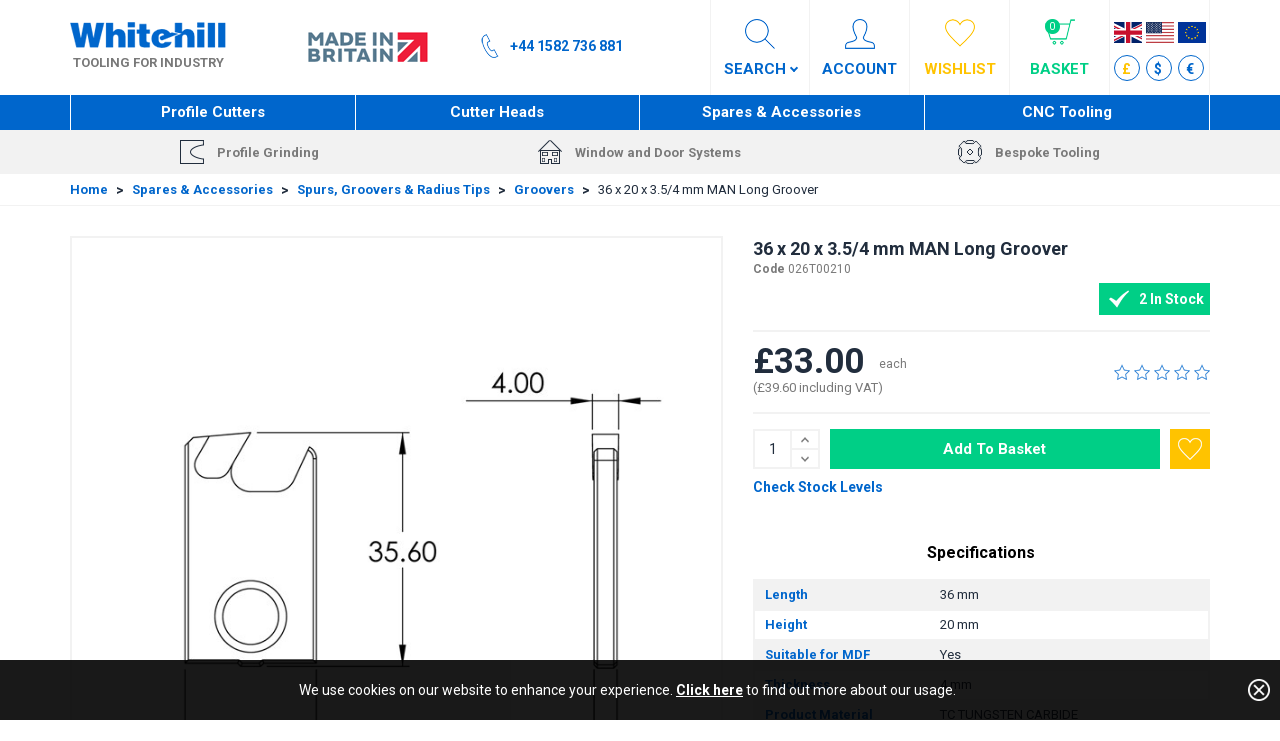

--- FILE ---
content_type: text/html; charset=utf-8
request_url: https://www.whitehill-tools.com/spares-accessories/spurs-groovers-and-radius-tips/groovers/026T00210/
body_size: 50177
content:


<!DOCTYPE html>
<!--[if IE 9]><html lang="en" class="no-js ie9"> <![endif]-->
<!--[if gt IE 9]><!-->
<html lang="en" class="no-js">
<!--<![endif]-->
<head>
    <meta charset="utf-8">
    <meta http-equiv="X-UA-Compatible" content="IE=edge">
    <meta name="viewport" content="width=device-width, initial-scale=1">
    <meta name="format-detection" content="telephone=no">

    
<!-- RED.WebControls.Head Start -->
<title>36 x 20 x 3.5/4 mm MAN Long Groover</title>
<link rel="canonical" href="https://www.whitehill-tools.com/spares-accessories/spurs-groovers-and-radius-tips/groovers/026T00210/" />
<meta Name="keywords" Content="" />
<meta Name="description" Content="" />
<meta property="og:title" content="36&#32;x&#32;20&#32;x&#32;3.5/4&#32;mm&#32;MAN&#32;Long&#32;Groover" />
<meta property="og:type" content="website" />
<meta property="og:url" content="https://www.whitehill-tools.com/spares-accessories/spurs-groovers-and-radius-tips/groovers/026T00210/" />
<meta property="og:image" content="https://www.whitehill-tools.com/Images/Product/Default/large/026T00210_Groovers_1.1.jpg" />
<meta property="og:description" content="" />
<!-- RED.WebControls.Head End -->


    <!-- Favicon -->
    <link rel="icon" type="image/png" href="/resources/WhitehillTools/images/favicon.png">

    <!-- Google Font -->
    <link href="https://fonts.googleapis.com/css?family=Roboto:300,400,700" rel="stylesheet">

    <script>
        window.$ = function (n) { var r = [], u = function (n) { var t; return (t = n) && t.constructor && t.call && t.apply && r.push(n), u }; return u.attachReady = function (n) { return n(function () { n.each(r, function (n, t) { t() }), r.length = 0 }), n }, u.ready = function (n) { return r.push(n), u }, u }();
 
        /*! modernizr 3.6.0 (Custom Build) | MIT *
        * https://modernizr.com/download/?-csstransforms-csstransforms3d-csstransitions-touchevents-setclasses !*/
        !function (e, n, t) { function r(e, n) { return typeof e === n } function s() { var e, n, t, s, o, i, a; for (var l in S) if (S.hasOwnProperty(l)) { if (e = [], n = S[l], n.name && (e.push(n.name.toLowerCase()), n.options && n.options.aliases && n.options.aliases.length)) for (t = 0; t < n.options.aliases.length; t++) e.push(n.options.aliases[t].toLowerCase()); for (s = r(n.fn, "function") ? n.fn() : n.fn, o = 0; o < e.length; o++) i = e[o], a = i.split("."), 1 === a.length ? Modernizr[a[0]] = s : (!Modernizr[a[0]] || Modernizr[a[0]] instanceof Boolean || (Modernizr[a[0]] = new Boolean(Modernizr[a[0]])), Modernizr[a[0]][a[1]] = s), C.push((s ? "" : "no-") + a.join("-")) } } function o(e) { var n = _.className, t = Modernizr._config.classPrefix || ""; if (x && (n = n.baseVal), Modernizr._config.enableJSClass) { var r = new RegExp("(^|\\s)" + t + "no-js(\\s|$)"); n = n.replace(r, "$1" + t + "js$2") } Modernizr._config.enableClasses && (n += " " + t + e.join(" " + t), x ? _.className.baseVal = n : _.className = n) } function i() { return "function" != typeof n.createElement ? n.createElement(arguments[0]) : x ? n.createElementNS.call(n, "http://www.w3.org/2000/svg", arguments[0]) : n.createElement.apply(n, arguments) } function a() { var e = n.body; return e || (e = i(x ? "svg" : "body"), e.fake = !0), e } function l(e, t, r, s) { var o, l, u, f, c = "modernizr", d = i("div"), p = a(); if (parseInt(r, 10)) for (; r--;) u = i("div"), u.id = s ? s[r] : c + (r + 1), d.appendChild(u); return o = i("style"), o.type = "text/css", o.id = "s" + c, (p.fake ? p : d).appendChild(o), p.appendChild(d), o.styleSheet ? o.styleSheet.cssText = e : o.appendChild(n.createTextNode(e)), d.id = c, p.fake && (p.style.background = "", p.style.overflow = "hidden", f = _.style.overflow, _.style.overflow = "hidden", _.appendChild(p)), l = t(d, e), p.fake ? (p.parentNode.removeChild(p), _.style.overflow = f, _.offsetHeight) : d.parentNode.removeChild(d), !!l } function u(e, n) { return function () { return e.apply(n, arguments) } } function f(e, n, t) { var s; for (var o in e) if (e[o] in n) return t === !1 ? e[o] : (s = n[e[o]], r(s, "function") ? u(s, t || n) : s); return !1 } function c(e) { return e.replace(/([a-z])-([a-z])/g, function (e, n, t) { return n + t.toUpperCase() }).replace(/^-/, "") } function d(e, n) { return !!~("" + e).indexOf(n) } function p(e) { return e.replace(/([A-Z])/g, function (e, n) { return "-" + n.toLowerCase() }).replace(/^ms-/, "-ms-") } function m(n, t, r) { var s; if ("getComputedStyle" in e) { s = getComputedStyle.call(e, n, t); var o = e.console; if (null !== s) r && (s = s.getPropertyValue(r)); else if (o) { var i = o.error ? "error" : "log"; o[i].call(o, "getComputedStyle returning null, its possible modernizr test results are inaccurate") } } else s = !t && n.currentStyle && n.currentStyle[r]; return s } function v(n, r) { var s = n.length; if ("CSS" in e && "supports" in e.CSS) { for (; s--;) if (e.CSS.supports(p(n[s]), r)) return !0; return !1 } if ("CSSSupportsRule" in e) { for (var o = []; s--;) o.push("(" + p(n[s]) + ":" + r + ")"); return o = o.join(" or "), l("@supports (" + o + ") { #modernizr { position: absolute; } }", function (e) { return "absolute" == m(e, null, "position") }) } return t } function h(e, n, s, o) { function a() { u && (delete k.style, delete k.modElem) } if (o = r(o, "undefined") ? !1 : o, !r(s, "undefined")) { var l = v(e, s); if (!r(l, "undefined")) return l } for (var u, f, p, m, h, y = ["modernizr", "tspan", "samp"]; !k.style && y.length;) u = !0, k.modElem = i(y.shift()), k.style = k.modElem.style; for (p = e.length, f = 0; p > f; f++) if (m = e[f], h = k.style[m], d(m, "-") && (m = c(m)), k.style[m] !== t) { if (o || r(s, "undefined")) return a(), "pfx" == n ? m : !0; try { k.style[m] = s } catch (g) { } if (k.style[m] != h) return a(), "pfx" == n ? m : !0 } return a(), !1 } function y(e, n, t, s, o) { var i = e.charAt(0).toUpperCase() + e.slice(1), a = (e + " " + j.join(i + " ") + i).split(" "); return r(n, "string") || r(n, "undefined") ? h(a, n, s, o) : (a = (e + " " + N.join(i + " ") + i).split(" "), f(a, n, t)) } function g(e, n, r) { return y(e, t, t, n, r) } var C = [], S = [], w = { _version: "3.6.0", _config: { classPrefix: "", enableClasses: !0, enableJSClass: !0, usePrefixes: !0 }, _q: [], on: function (e, n) { var t = this; setTimeout(function () { n(t[e]) }, 0) }, addTest: function (e, n, t) { S.push({ name: e, fn: n, options: t }) }, addAsyncTest: function (e) { S.push({ name: null, fn: e }) } }, Modernizr = function () { }; Modernizr.prototype = w, Modernizr = new Modernizr; var _ = n.documentElement, x = "svg" === _.nodeName.toLowerCase(), b = w._config.usePrefixes ? " -webkit- -moz- -o- -ms- ".split(" ") : ["", ""]; w._prefixes = b; var T = "CSS" in e && "supports" in e.CSS, z = "supportsCSS" in e; Modernizr.addTest("supports", T || z); var P = w.testStyles = l; Modernizr.addTest("touchevents", function () { var t; if ("ontouchstart" in e || e.DocumentTouch && n instanceof DocumentTouch) t = !0; else { var r = ["@media (", b.join("touch-enabled),("), "heartz", ")", "{#modernizr{top:9px;position:absolute}}"].join(""); P(r, function (e) { t = 9 === e.offsetTop }) } return t }); var E = "Moz O ms Webkit", j = w._config.usePrefixes ? E.split(" ") : []; w._cssomPrefixes = j; var N = w._config.usePrefixes ? E.toLowerCase().split(" ") : []; w._domPrefixes = N; var A = { elem: i("modernizr") }; Modernizr._q.push(function () { delete A.elem }); var k = { style: A.elem.style }; Modernizr._q.unshift(function () { delete k.style }), w.testAllProps = y, w.testAllProps = g, Modernizr.addTest("csstransforms", function () { return -1 === navigator.userAgent.indexOf("Android 2.") && g("transform", "scale(1)", !0) }), Modernizr.addTest("csstransforms3d", function () { return !!g("perspective", "1px", !0) }), Modernizr.addTest("csstransitions", g("transition", "all", !0)), s(), o(C), delete w.addTest, delete w.addAsyncTest; for (var q = 0; q < Modernizr._q.length; q++) Modernizr._q[q](); e.Modernizr = Modernizr }(window, document);
    </script>

    <script type="text/javascript" src="https://s7.addthis.com:443/js/300/addthis_widget.js#pubid=" async defer></script>
<link href="/DependencyHandler.axd/851abf0f6e9f2537828a75fcb979212c/29/css" type="text/css" rel="stylesheet"/>
<script type="text/javascript">$(function() { $('.advertzone').advertTracking('init', {"SessionID":10620813,"DomainNameID":1,"AdvertID":0,"AdvertZoneID":0,"SiteUrl":"","Url":"","UserID":0}); });</script>
<script type="text/javascript">$(function() { $('form.vfform').formvalidation('init', 10620813, 1, 1, 'ENG', 0); });</script>
<script type="text/javascript">var addthis_config = { "data_track_addressbar": false };</script>
<script type="text/javascript">var addthis_share = { "title": "36 x 20 x 3.5/4 mm MAN Long Groover", "url": "https://www.whitehill-tools.com/spares-accessories/spurs-groovers-and-radius-tips/groovers/026T00210/"}</script>
<script id="ctl00_ctl00_InsideWrapperContent_mainContent_Body_Product_ctl01_jtmpl" type="text/x-jquery-tmpl">
        <div class="product-line mobile-product-header"></div>

        <div class="row">
            <div class="col-sm-6 col-md-7">
                



<div class="product-images">
    <div id="ctl00_ctl00_InsideWrapperContent_mainContent_Body_Product_ctl07_ctl00_ctl00" data-retail-images="" data-jtmplid="ctl00_ctl00_InsideWrapperContent_mainContent_Body_Product_ctl07_ctl00_ctl00_jtmpl" data-pd-variation-render>
	
            <div class="row">
                <div class="col-sm-12">
                    <div data-slide-id="Zoomer" class=" main-image zoom-image active">
                        {{if Product.Attributes.PromoText}}
                        <div class="product-special">${Product.Attributes.PromoText}</div>
                        {{/if}}

                        {{if Product.ProductPrimaryImages.DEFAULT_LARGE }}
                            {{if Product.ProductPrimaryImages.DEFAULT_XLARGE }}
                                <a href="${Product.ProductPrimaryImages.DEFAULT_XLARGE}" title="${Product.ProductName}" class="MagicZoom" id="Zoomer" data-options="autostart: false; zoomWidth:400px; zoomHeight:400px">
                                    <img class="scaleAll" src="[data-uri]" data-src="${Product.ProductPrimaryImages.DEFAULT_LARGE}" alt="${Product.ProductName}" />
                                </a>
                            {{else}}
                                <a href="${Product.ProductPrimaryImages.DEFAULT_LARGE}" title="${Product.ProductName}" class="MagicZoom" id="Zoomer" data-options="autostart: false; zoomWidth:400px; zoomHeight:400px">
                                    <img class="scaleAll" src="[data-uri]" data-src="${Product.ProductPrimaryImages.DEFAULT_LARGE}" alt="${Product.ProductName}" />
                                </a>
                            {{/if}}
                        {{else}}
                            <img class="scaleAll" src="[data-uri]" data-src="/Images/Product/Default/large/no-image-retail.gif" alt="No Image">
                        {{/if}}
                    </div>

                    {{if Product.Attributes.AttributeVideo}}
                    <div data-slide-id="product-video" class="zoom-image video-slide">
                        <iframe width="560" height="315" src="https://www.youtube.com/embed/${Product.Attributes.AttributeVideo}?rel=0" frameborder="0" allowfullscreen></iframe>
                    </div>
                    {{/if}}

                </div>

                {{if Product.ProductImages.ALTERNATIVE || Product.Attributes.AttributeVideo}}
                <div class="col-sm-12">
                    <div class="alternative-images-wrapper">
                        <div id="alternative-images" class="MagicScroll alternative-images">
                            {{if Product.Attributes.AttributeVideo}}
                            <a data-zoom-id="product-video"
                                href="#" 
                                data-image="" 
                                title="Video"
                                class="product-video">
                                <img src="[data-uri]" data-src="https://img.youtube.com/vi/${Product.Attributes.AttributeVideo}/default.jpg"/>
                            </a>
                            {{/if}}
                            
                            <a title="${Product.ProductName}" data-zoom-id="Zoomer"
                                href="{{if Product.ProductPrimaryImages.DEFAULT_XLARGE}}${Product.ProductPrimaryImages.DEFAULT_XLARGE}{{else}}${Product.ProductPrimaryImages.DEFAULT_LARGE}{{/if}}"
                                data-image="${Product.ProductPrimaryImages.DEFAULT_LARGE}"
                                class="active">
                                <img class="scaleAll" src="[data-uri]" data-src="${Product.ProductPrimaryImages.DEFAULT_SMALL}" alt="${Product.ProductName}>" />
                            </a>

                            {{if Product.ProductImages.ALTERNATIVE}}
                                {{each(imagei, altImage) Product.ProductImages.ALTERNATIVE.Images}}
                                    <a data-zoom-id="Zoomer" 
                                        href="${altImage.Sizes.XLARGE.ImagePath}" 
                                        data-image="${altImage.Sizes.LARGE.ImagePath}" 
                                        title="${Product.ProductName} Alternative Image">
                                        <img class="scaleAll" 
                                            src="[data-uri]" data-src="${altImage.Sizes.SMALL.ImagePath}" 
                                            alt="${Product.ProductName} Alternative Image" />
                                    </a>
                                {{/each}}
                            {{/if}}
                        </div>
                    </div>
                </div>
                {{/if}}
            </div>
        
</div>
</div>
            </div>

            <div class="col-sm-6 col-md-5">
                <div class="product-line">

                    <div class="product-header">

                        <div id="ctl00_ctl00_InsideWrapperContent_mainContent_Body_Product_ctl07_ctl01" data-whitehilltools-product-variations="" data-jtmplid="ctl00_ctl00_InsideWrapperContent_mainContent_Body_Product_ctl07_ctl01_jtmpl" data-pd-variation-render>
	
                                <div class="product-title">
                                    <h1 class="product-name">${Product.ProductName}</h1>
                                    <div id="product-title-product-code" class="product-code" data-product-code="${Product.ProductCode}"><b>Code</b> ${Product.ProductCode}</div>
                                </div>
                                <input type="hidden" id="tradeit-product-id" name="tradeit-product-id" value="${Product.ProductID}" />
                            
</div>

                        <div id="ctl00_ctl00_InsideWrapperContent_mainContent_Body_Product_ctl07_ctl02" data-whitehilltools-product-variations="" data-jtmplid="ctl00_ctl00_InsideWrapperContent_mainContent_Body_Product_ctl07_ctl02_jtmpl" data-pd-variation-render>
	

                                  
                            {{if Product.Attributes.Option1Availability}}
                                
                                {{if Product.Attributes.Option1Availability == "In Stock"}}
                                    <div class="product-stock inline option1-stock">
                                        <div class="product-availability ${Product.Attributes.Option1AvailabilityColor}">${Product.Attributes.Option1AvailabilityMessage}</div>
                                    </div>
                                {{else}}
                                    {{if Product.Attributes.Option1AvailabilityColor == "red"}}
                                        <div class="product-stock inline option1-stock">
                                    {{else}}
                                        <div class="product-stock option1-stock">
                                    {{/if}}
                                            <div class="product-availability ${Product.Attributes.Option1AvailabilityColor}">${Product.Attributes.Option1AvailabilityMessage}</div>
                                    </div>
                                {{/if}}

                                
                                {{if Product.Attributes.Option2Availability == "In Stock"}}
                                    <div class="product-stock inline option2-stock">
                                        <div class="product-availability ${Product.Attributes.Option2AvailabilityColor}">${Product.Attributes.Option2AvailabilityMessage}</div>
                                    </div>
                                {{else}}
                                    {{if Product.Attributes.Option2AvailabilityColor == "red"}}
                                        <div class="product-stock inline option2-stock">
                                    {{else}}
                                        <div class="product-stock option2-stock">
                                    {{/if}}
                                            <div class="product-availability ${Product.Attributes.Option2AvailabilityColor}">${Product.Attributes.Option2AvailabilityMessage}</div>
                                    </div>
                                {{/if}}
                                        
                                
                                {{if Product.Attributes.Option3Availability == "In Stock"}}
                                    <div class="product-stock inline option3-stock">
                                        <div class="product-availability ${Product.Attributes.Option3AvailabilityColor}">${Product.Attributes.Option3AvailabilityMessage}</div>
                                    </div>
                                {{else}}
                                    {{if Product.Attributes.Option3AvailabilityColor == "red"}}
                                        <div class="product-stock inline option3-stock">
                                    {{else}}
                                        <div class="product-stock option3-stock">
                                    {{/if}}
                                            <div class="product-availability ${Product.Attributes.Option3AvailabilityColor}">${Product.Attributes.Option3AvailabilityMessage}</div>
                                    </div>
                                {{/if}}

                            
                            {{else}}

                                {{if Product.HasVariations==false}}

                                    {{if Product.ProductStockCheck.StockLevel > 0}}
                                        <div class="product-stock inline">
                                            <div class="product-availability green">${Product.ProductStockCheck.StockLevel} In Stock</div>
                                        </div>
                                    {{else}}
                                        {{if Product.ProductStockCheck.StockDepletedAddToBasket}}
                                            {{if Product.Attributes.EstimatedDispatch}}
                                                    {{if Product.Attributes.EstimatedDispatch == "Today"}}
                                                        <div class="product-stock inline">
                                                            <div class="product-availability green">In Stock</div>
                                                        </div>
                                                    {{else}}
                                                        <div class="product-stock">
                                                            <div class="product-availability amber">Estimated dispatch date&nbsp;${Product.Attributes.EstimatedDispatch}</div>
                                                        </div>
                                                    {{/if}}
                                            {{else}}
                                                <div class="product-stock">
                                                    <div class="product-availability amber">Unknown estimated dispatch date</div>
                                                </div>
                                            {{/if}}
                                        {{else}}

                                            <div class="product-stock inline">
                                                <div class="product-availability red">Out Of Stock</div>
                                            </div>
                                        {{/if}}

                                    {{/if}}

                                {{/if}}

                            {{/if}}

                            {{if Product.Attributes.Option1Availability}}
                                {{if Product.Attributes.Option1Availability == "In Stock"}}
                                {{else}}
                                    {{if Product.Attributes.AlternativeInStock == "TRUE"}}
                                        <div class="suggest-alternatives">If you are in a hurry for this product then we have alternatives that are in stock, <a href="#relationship-tab" id="show-alternatives-button">click here</a> to view them</div>
                                    {{/if}}
                                {{/if}}
                            {{else}}

                                {{if Product.HasVariations==false}}
                                    {{if Product.ProductStockCheck.StockLevel > 0}}

                                    {{else}}
                                        {{if Product.Attributes.EstimatedDispatch == "Today"}}

                                        {{else}}
                                            {{if Product.Attributes.AlternativeInStock == "TRUE"}}
                                                <div class="suggest-alternatives">If you are in a hurry for this product then we have alternatives that are in stock, <a href="#relationship-tab" id="show-alternatives-button">click here</a> to view them</div>
                                            {{/if}}
                                        {{/if}}
                                    {{/if}}
                                {{/if}}

                            {{/if}}

                            <input type="hidden" id="check-stock-current-stock-level" value="${Product.ProductStockCheck.StockLevel}" />
                            <input type="hidden" id="check-stock-product-code" value="${Product.ProductCode}" />
                            <input type="hidden" id="check-stock-auth-token" value="" />
                            <input type="hidden" id="check-stock-session-id" value="2vct3rbejm3fzscs5qzxhczl" />
                            <input type="hidden" id="check-stock-user-id" value="0" />

                            
</div>

                        <div class="clearfix"></div>

                    </div>

                    <div class="price-rating">

                        {{if Product.HasVariations}}
                            <div id="ctl00_ctl00_InsideWrapperContent_mainContent_Body_Product_ctl07_ctl03_ctl00" class="product-prices" data-jtmplid="ctl00_ctl00_InsideWrapperContent_mainContent_Body_Product_ctl07_ctl03_ctl00_jtmpl" data-pd-variation-render>
	

        
        <input id="TypeOfDivToDisplay" type="hidden" {{if Product.Attributes.ProductHasWasPrice == "True"}}value="wasPrice"{{else}}value="noWasPrice"{{/if}}/>

        {{if Product.Variations.length > 0}}

            
                <div class="price">From&nbsp;${Product.VariationMinPrice.Price}</div>
            

            
                <div class="from-price">
                    <span class="label">From</span>
                    <div class="prices">
                        <div class="price">${Product.VariationMinPrice.Price}</div>
                        <div class="price-tax">(${Product.Attributes.PriceTax}&nbsp;including VAT)</div>
                    </div>
                </div>
            

        {{else}}

            

                {{if Product.Attributes.ProductHasWasPrice == "True"}}
                    <div class="with-was-price">
                        <div class="price">Now&nbsp;${Product.ProductPrice.Price}{{if Product.Attributes.ProductPackSizeToDisplay}}&nbsp;${Product.Attributes.ProductPackSizeToDisplay}{{/if}}</div>
                        <div class="was-price"><span class="line-through">Was&nbsp;${Product.ProductPrice.WasPrice}{{if Product.Attributes.AttributePackSize}}&nbsp;${Product.Attributes.AttributePackSize}{{/if}}</span></div>
                        
                    </div>
                {{else}}
                    <div class="no-was-price">
                        <div class="price">${Product.ProductPrice.Price}</div>
                    </div>
                {{/if}}

            

            

                {{if Product.Attributes.ProductHasWasPrice == "True"}}
                <div id="with-was-price" class="prices">
                        <div class="new-price">${Product.ProductPrice.Price}{{if Product.Attributes.ProductPackSizeToDisplay}}<span class="product-packsize">${Product.Attributes.ProductPackSizeToDisplay}</span>{{/if}}</div>
                        <div class="was-price">Was&nbsp;<b><span class="was-price-value">${Product.ProductPrice.WasPrice}</span></b></div>
                        <div class="price-tax">(${Product.Attributes.PriceTax}&nbsp;including VAT)</div>
                    {{if Product.Attributes.PriceAgentSaving}}
                        <div class="agent-price-discount">Discount Applied: ${Product.Attributes.PriceAgentSaving} (${Product.Attributes.PriceAgentSavingPercentage}%)</div>
                    {{/if}}
                </div>
                {{else}}
                <div id="no-was-price" class="prices">
                        <div class="price">${Product.ProductPrice.Price}{{if Product.Attributes.ProductPackSizeToDisplay}}<span class="product-packsize">${Product.Attributes.ProductPackSizeToDisplay}</span>{{/if}}</div>
                        <div class="price-tax">(${Product.Attributes.PriceTax}&nbsp;including VAT)</div>
                    {{if Product.Attributes.PriceAgentSaving}}
                        <div class="agent-price-discount">Discount Applied: ${Product.Attributes.PriceAgentSaving} (${Product.Attributes.PriceAgentSavingPercentage}%)</div>
                    {{/if}}
                </div>
                {{/if}}

            

        {{/if}}
    
</div>

                        {{else}}
                            <div id="ctl00_ctl00_InsideWrapperContent_mainContent_Body_Product_ctl07_ctl04_ctl00" class="product-prices" data-jtmplid="ctl00_ctl00_InsideWrapperContent_mainContent_Body_Product_ctl07_ctl04_ctl00_jtmpl" data-pd-variation-render>
	

        
        <input id="TypeOfDivToDisplay" type="hidden" {{if Product.Attributes.ProductHasWasPrice == "True"}}value="wasPrice"{{else}}value="noWasPrice"{{/if}}/>

        {{if Product.Variations.length > 0}}

            
                <div class="price">From&nbsp;${Product.VariationMinPrice.Price}</div>
            

            
                <div class="from-price">
                    <span class="label">From</span>
                    <div class="prices">
                        <div class="price">${Product.VariationMinPrice.Price}</div>
                        <div class="price-tax">(${Product.Attributes.PriceTax}&nbsp;including VAT)</div>
                    </div>
                </div>
            

        {{else}}

            
                    <div class="no-was-price">
                        <div class="price">${Product.ProductPrice.Price}</div>
                    </div>

                    <div class="with-was-price">
                        <div class="price">Now&nbsp;${Product.ProductPrice.Price}{{if Product.Attributes.ProductPackSizeToDisplay}}&nbsp;${Product.Attributes.ProductPackSizeToDisplay}{{/if}}</div>
                        <div class="was-price"><span class="line-through">Was&nbsp;${Product.ProductPrice.WasPrice}{{if Product.Attributes.AttributePackSize}}&nbsp;${Product.Attributes.AttributePackSize}{{/if}}</span></div>
                        
                    </div>
            

            

                    <div class="no-was-price">
                         <div class="price">${Product.ProductPrice.Price}{{if Product.Attributes.ProductPackSizeToDisplay}}<span class="product-packsize">${Product.Attributes.ProductPackSizeToDisplay}</span>{{/if}}</div>
                         <div class="price-tax">(${Product.Attributes.PriceTax}&nbsp;including VAT)</div>
                        {{if Product.Attributes.PriceAgentSaving}}
                            <div class="agent-price-discount">Discount Applied: ${Product.Attributes.PriceAgentSaving} (${Product.Attributes.PriceAgentSavingPercentage}%)</div>
                        {{/if}}
                    </div>

                    <div class="with-was-price">
                         <div class="new-price">${Product.ProductPrice.Price}{{if Product.Attributes.ProductPackSizeToDisplay}}<span class="product-packsize">${Product.Attributes.ProductPackSizeToDisplay}</span>{{/if}}</div>
                         <div class="was-price">Was&nbsp;<b><span class="was-price-value">${Product.ProductPrice.WasPrice}</span></b></div>
                         <div class="price-tax">(${Product.Attributes.PriceTax}&nbsp;including VAT)</div>
                        {{if Product.Attributes.PriceAgentSaving}}
                            <div class="agent-price-discount">Discount Applied: ${Product.Attributes.PriceAgentSaving} (${Product.Attributes.PriceAgentSavingPercentage}%)</div>
                        {{/if}}
                    </div>

            

        {{/if}}
    
</div>

                        {{/if}}

                        



<div class="product-rating">
    <a class="average-reviews" href="#reviews-tab" title="Reviews">
        <div class="ratingbar rating${Product.IntegerRoundedAverageRating}"></div>
    </a>
</div>
                    </div>

                    



<div class="product-options{{if Product.ProductStockCheck.StockDepletedAddToBasket || Product.ProductStockCheck.StockLevel > 0}}{{else}} standalone-wishlist{{/if}}">
    <form method="post" data-pd-variation-addtobasketform>
        <input type="hidden" name="__csrfToken" value="681B0B9B2F7826FF0C987709583BA1C12BA79B9A8944417A47F838AD52A5F23222"/>
    
        {{if Product.Variations}}
            <div id="variation-fallback" class="product-variations" data-pd-variation-fallback>
                <select id="selectvariation_noscript" name="basket_productid">
                    {{each(i, fallbackItem) Product.Variations}}
                    <option value="${fallbackItem.ProductID}">${fallbackItem.ProductName}</option>
                    {{/each}}
                </select>
            </div>
        {{else}}

            
            {{if Product.Attributes.compatibleLimiterProductID  }}
                
                {{if Product.ProductStockCheck.StockDepletedAddToBasket=="False" && Product.ProductStockCheck.StockLevel <= 0 }}
                    <input type="hidden" name="basket_productid" value="${Product.ProductID}" />
                {{/if}}
            {{else}}
                <input type="hidden" name="basket_productid" value="${Product.ProductID}" />
            {{/if}}

        {{/if}}
            
        {{if Product.VariationDimensions && Product.VariationDimensions.Dimensions}}

            {{each(i, dimension) Product.VariationDimensions.Dimensions}}
            <div class="product-variations" data-pd-variation-dimension>
                <select id="${dimension.Uid}">
                    {{each(i, option) dimension.Options}}
                    <option value="${option.Value}">${option.Name}</option>
                    {{/each}}
                </select>
            </div>
            {{/each}}

        {{/if}}

        <div id="ctl00_ctl00_InsideWrapperContent_mainContent_Body_Product_ctl07_ctl06_ctl00" data-jtmplid="ctl00_ctl00_InsideWrapperContent_mainContent_Body_Product_ctl07_ctl06_ctl00_jtmpl" data-pd-variation-render>
	
                {{if Product.ProductStockCheck.StockDepletedAddToBasket || Product.ProductStockCheck.StockLevel > 0}}
                

{{if Product.Attributes.compatibleLimiterProductID }}
    
    <input  type="hidden" name="basket_1_productid" id="basket_1_productid" value="${Product.ProductID}" />
    <input  type="hidden" name="basket_2_productid" id="basket_2_productid" value="${Product.Attributes.compatibleLimiterProductID}" />

    
    <input type="hidden" class="productOptionQuantity" name="basket_1_quantity" id="basket_1_quantity" value="${Product.Quantity}" />
    <input type="hidden" class="productOptionQuantity" name="basket_2_quantity" id="basket_2_quantity" value="${Product.Quantity}" />   

    <div class="product-variations">
        <select name="selectbox" id="CompatibleLimitersDropdown">
            <option value="option1" selected="selected" data-basketProductId1="${Product.ProductID}" data-basketProductId2="${Product.Attributes.compatibleLimiterProductID}" data-optionValue="${Product.Attributes.Option1Value}" data-optionValueWithTax="${Product.Attributes.Option1ValueVat}" data-productHasWasPrice="${Product.Attributes.ProductHasWasPrice}" data-compatibleProductHasWasPrice="${Product.Attributes.CompatibleLimiterProductHasWasPrice}" data-optionValueWasPrice="${Product.Attributes.Option1ValueWasPrice}" data-optionPackSize="${Product.Attributes.OptionPackSizeFirstOption}" data-option1AlternativeInStock="${Product.Attributes.Option1AlternativeInStock}" data-optionAvailability="${Product.Attributes.Option1Availability}" data-optionAgentDiscount="${Product.Attributes.Option1AgentSavingPhrase}">{{html Product.Attributes.option1}}</option>
            <option value="option2" data-basketProductId1="${Product.ProductID}" data-basketProductId2="" data-optionValue="${Product.Attributes.Option2Value}" data-optionValueWithTax="${Product.Attributes.Option2ValueVat}" data-productHasWasPrice="${Product.Attributes.ProductHasWasPrice}" data-compatibleProductHasWasPrice="${Product.Attributes.CompatibleLimiterProductHasWasPrice}" data-optionValueWasPrice="${Product.Attributes.Option2ValueWasPrice}" data-optionPackSize="${Product.Attributes.OptionPackSizeNotFirstOption}" data-option1AlternativeInStock="${Product.Attributes.Option1AlternativeInStock}" data-optionAvailability="${Product.Attributes.Option2Availability}" data-optionAgentDiscount="${Product.Attributes.Option2AgentSavingPhrase}">{{html Product.Attributes.option2}}</option>
            <option value="option3" data-basketProductId1="" data-basketProductId2="${Product.Attributes.compatibleLimiterProductID}" data-optionValue="${Product.Attributes.Option3Value}" data-optionValueWithTax="${Product.Attributes.Option3ValueVat}" data-productHasWasPrice="${Product.Attributes.ProductHasWasPrice}" data-compatibleProductHasWasPrice="${Product.Attributes.CompatibleLimiterProductHasWasPrice}" data-optionValueWasPrice="${Product.Attributes.Option3ValueWasPrice}" data-optionPackSize="${Product.Attributes.OptionPackSizeNotFirstOption}" data-option1AlternativeInStock="${Product.Attributes.Option1AlternativeInStock}" data-optionAvailability="${Product.Attributes.Option3Availability}" data-optionAgentDiscount="${Product.Attributes.Option3AgentSavingPhrase}">{{html Product.Attributes.option3}}</option>
        </select>
    </div>
{{/if}}

                {{/if}}

                <div class="add-to-basket-container">
                    {{if Product.ProductStockCheck.StockDepletedAddToBasket || Product.ProductStockCheck.StockLevel > 0}}
                        <div class="add-to-basket">
                            <div class="quantity-box">
                                <div class="quantity-input">
                                    <input 
                                        type="number"
                                        id="basket_quantity_variations"
                                        name="basket_quantity"
                                        class="basket_quantity input"
                                        value="${Product.Quantity}"
                                        {{if Product.ProductStockCheck.QuantityStepEnabled}}
                                        min="${Product.MinimumOrderQuantity}"
                                        {{if Product.MaximumOrderQuantity > 0}}max="${Product.MaximumOrderQuantity}"{{/if}}
                                        data-quantitystep="${Product.QuantityStep}"
                                        {{/if}}
                                        data-quantitystepenabled="${Product.ProductStockCheck.QuantityStepEnabled}" />
                                </div>

                                <div class="controls">
                                    <div class="action increase"><span class="accessibility-text">Decrease</span></div>
                                    <div class="action decrease"><span class="accessibility-text">Increase</span></div>
                                </div>
                            </div>

                            <button type="submit" class="checkout-button button" data-pd-variation-disabletillselection>Add To Basket</button>
                        </div>
                    {{/if}}

                    

<div class="product-wishlist">
    <div id="ctl00_ctl00_InsideWrapperContent_mainContent_Body_Product_ctl07_ctl06_ctl01_ctl04_ctl00" data-jtmplid="ctl00_ctl00_InsideWrapperContent_mainContent_Body_Product_ctl07_ctl06_ctl01_ctl04_ctl00_jtmpl" data-pd-variation-render>
	
            <a href="/login?redirectto=%2fmy-account%2fyour-wishlist%2f%3fproductlist_productlisttypeid%3d4%26productlist_add%3d${Product.ProductID}" class="tertiary-button"><span class="sprite wishlist"></span><span class="accessibility-text">Add To Wishlist</span></a>
        
</div>
</div>

                </div>
                {{if Product.HasVariations==false}}
                <div class="check-stock-levels check-stock_popup_open"><a href="#" id="check-stock-levels">Check Stock Levels</a></div>
                {{/if}}
            
</div>
    </form>
</div>

                    <div id="ctl00_ctl00_InsideWrapperContent_mainContent_Body_Product_ctl07_ctl07_ctl00" data-jtmplid="ctl00_ctl00_InsideWrapperContent_mainContent_Body_Product_ctl07_ctl07_ctl00_jtmpl" data-pd-variation-render>
	
        {{if Product.Variations.length <= 0}}
            {{if Product.ProductPrices.length > 1}}
                <div class="product-bulk">
                    <div class="default-box">
                        <div class="box-heading">Bulk discounts</div>

                        {{each(p, PriceBand) Product.ProductPrices}}
                            <div class="row bulk-line">
                                <div class="col-xs-6">
                                    <span>
                                        ${PriceBand.LowerBound}
                                        {{if PriceBand.UpperBound}}
                                        - ${PriceBand.UpperBound}
                                        {{else}}
                                        +
                                        {{/if}}
                                    </span>
                                </div>
                                <div class="col-xs-6 text-right">
                                    
                                        <span><b>${PriceBand.Price}</b></span>
                                    

                                    
                                        <span><b>${PriceBand.Price}</b>&nbsp;<span class="small">+ VAT</span></span>
                                    
                                </div>
                            </div>
                        {{/each}}
                    </div>
                </div>
            {{/if}}
        {{/if}}
    
</div>

                    <div class="product-specifications">
                        
        <div>
	
                <div id="ctl00_ctl00_InsideWrapperContent_mainContent_Body_Product_ctl07_Product_Specifications_ctl00_ctl01_ctl00" data-jtmplid="ctl00_ctl00_InsideWrapperContent_mainContent_Body_Product_ctl07_Product_Specifications_ctl00_ctl01_ctl00_jtmpl" data-pd-variation-render>
	
                        <div class="heading">Specifications</div>
                        
                            <p>There are currently no specifications for this product.</p>
                        
                    
</div>
            
</div>
    
                    </div>

                    <a class="primary-button terms-button full-width" href="/terms-glossary" ><span class="sprite terms-icon"></span>View Terms & Glossary</a>
                </div>
            </div>
        </div>

        <div id="check-stock_popup" class="popup jqhidden">

            <a href="#" class="check-stock_popup_close close" title="Close"><span class='accessibility-text'>Close</span>X</a>

            <div id="check-stock-container" class="row check-stock-container">

                <div class="col-sm-6">

                    Stock Quantity

                    <div class="quantity-box">
                        <div class="quantity-input">
                            <input 
                                type="number"
                                id="check-stock-quantity"
                                name="check-stock-quantity"
                                class="basket_quantity input"
                                value="${Product.Quantity}"
                                {{if Product.ProductStockCheck.QuantityStepEnabled}}
                                min="${Product.MinimumOrderQuantity}"
                                {{if Product.MaximumOrderQuantity > 0}}max="${Product.MaximumOrderQuantity}"{{/if}}
                                data-quantitystep="${Product.QuantityStep}"
                                {{/if}}
                                data-quantitystepenabled="${Product.ProductStockCheck.QuantityStepEnabled}" />
                        </div>

                        <div class="controls">
                            <div class="action increase"><span class="accessibility-text">Decrease</span></div>
                            <div class="action decrease"><span class="accessibility-text">Increase</span></div>
                        </div>
                    </div>

                </div>

                <div class="col-sm-6">
                    <div class="buttons">
                        <a href="#" id="check-stock-execute" class="primary-button pull-right" title="Check Stock">Check Stock</a>
                        <div class="clearfix"></div>
                    </div>
                </div>
            </div>
        
            <div class="row check-stock-message" id="check-stock-message">
                Please specify a quantity and then click 'Check Stock'.
            </div>

        </div>

    </script>
<script type="text/javascript">$(function(){ $("#ctl00_ctl00_InsideWrapperContent_mainContent_Body_Product_ctl01").productDetails({"Request":{"ProductID":2481,"SelectedProductID":2481,"LanguageID":1,"TaxJurisdictionID":4,"WarehouseID":1,"DomainNameID":1,"ProductCategoryID":171,"ProductPriceListID":11,"ParentProductPriceListID":11,"AuthenticationToken":"","UserID":0,"QuantityStepEnabled":true},"TargetName":null,"TemplateSourceId":"ctl00_ctl00_InsideWrapperContent_mainContent_Body_Product_ctl01_jtmpl","DimensionSingleValueDisplayMode":1}, {"Product":{"VariationDimensions":null,"ProductImages":{"DEFAULT":{"ImageTypeName":"Default","Images":[{"FileName":"026T00210_Groovers_1.1.jpg","ImageUid":"6fd2dfad-ba6e-4a83-a2d6-f89177a6a1ad","SortOrder":1,"Sizes":{"BASKET":{"ImageTypeSizeName":"basket","ImagePath":"/Images/Product/Default/basket/026T00210_Groovers_1.1.jpg","ImageDirectory":"/Images/Product/Default/basket"},"LARGE":{"ImageTypeSizeName":"large","ImagePath":"/Images/Product/Default/large/026T00210_Groovers_1.1.jpg","ImageDirectory":"/Images/Product/Default/large"},"MEDIUM":{"ImageTypeSizeName":"medium","ImagePath":"/Images/Product/Default/medium/026T00210_Groovers_1.1.jpg","ImageDirectory":"/Images/Product/Default/medium"},"ORDER":{"ImageTypeSizeName":"order","ImagePath":"/Images/Product/Default/order/026T00210_Groovers_1.1.jpg","ImageDirectory":"/Images/Product/Default/order"},"SMALL":{"ImageTypeSizeName":"small","ImagePath":"/Images/Product/Default/small/026T00210_Groovers_1.1.jpg","ImageDirectory":"/Images/Product/Default/small"},"XLARGE":{"ImageTypeSizeName":"xlarge","ImagePath":"/Images/Product/Default/xlarge/026T00210_Groovers_1.1.jpg","ImageDirectory":"/Images/Product/Default/xlarge"},"XSMALL":{"ImageTypeSizeName":"xsmall","ImagePath":"/Images/Product/Default/xsmall/026T00210_Groovers_1.1.jpg","ImageDirectory":"/Images/Product/Default/xsmall"}}}]}},"AttributeGroups":{"Specification":{"Name":"Specification","Attributes":[{"ID":27,"Name":"Length","Key":"Length","Value":"36 mm"},{"ID":29,"Name":"Height","Key":"Height","Value":"20 mm"},{"ID":32,"Name":"Suitable for MDF","Key":"SuitableforMDF","Value":"Yes"},{"ID":39,"Name":"Thickness","Key":"Thickness","Value":"4 mm"},{"ID":43,"Name":"Product Material","Key":"ProductMaterial","Value":"TC TUNGSTEN CARBIDE"},{"ID":58,"Name":"Product Weight","Key":"ProductWeight","Value":"0.01 kg"}]}},"ProductLongDescription":"36 x 20 x 3.5/4 mm MAN Long Groover","RowIndex":0,"PageRowNumber":1,"RowNumber":1,"RowCount":1,"Rank":1,"Uid":"3654593853994D888D73E4DFDF59E859","ProductID":2481,"ProductCode":"026T00210","ProductProductTypeID":1,"ProductMainProductID":0,"ProductMainProductIDSortOrder":1,"ProductTranslationID":2505,"ProductLanguageID":1,"ProductName":"36 x 20 x 3.5/4 mm MAN Long Groover","ProductPrimaryImages":{"DEFAULT_BASKET":"/Images/Product/Default/basket/026T00210_Groovers_1.1.jpg","DEFAULT_LARGE":"/Images/Product/Default/large/026T00210_Groovers_1.1.jpg","DEFAULT_MEDIUM":"/Images/Product/Default/medium/026T00210_Groovers_1.1.jpg","DEFAULT_ORDER":"/Images/Product/Default/order/026T00210_Groovers_1.1.jpg","DEFAULT_SMALL":"/Images/Product/Default/small/026T00210_Groovers_1.1.jpg","DEFAULT_XLARGE":"/Images/Product/Default/xlarge/026T00210_Groovers_1.1.jpg","DEFAULT_XSMALL":"/Images/Product/Default/xsmall/026T00210_Groovers_1.1.jpg"},"Navigation_Product":"/spares-accessories/spurs-groovers-and-radius-tips/groovers/026T00210/","Navigation_ProductCategory":"/spares-accessories/spurs-groovers-and-radius-tips/groovers/","ProductPrice":{"SourcePrice":{"LowerBound":1,"UpperBound":null,"Price":33.000000,"WasPrice":0.00,"RetailPrice":0.00,"TaxSystem":0},"LowerBound":1,"UpperBound":null,"Price":"33.00","WasPrice":"0.00","RetailPrice":"0.00","TaxSystem":0},"OnOfferProductPrice":null,"OriginalProductPrice":null,"QuantityStep":1,"MinimumOrderQuantity":1,"MaximumOrderQuantity":0,"Quantity":1,"HasVariations":false,"VariationMinPrice":{"SourcePrice":{"LowerBound":0,"UpperBound":null,"Price":0,"WasPrice":0,"RetailPrice":0,"TaxSystem":1},"LowerBound":0,"UpperBound":null,"Price":"0.00","WasPrice":"0.00","RetailPrice":"0.00","TaxSystem":1},"VariationMaxPrice":{"SourcePrice":{"LowerBound":0,"UpperBound":null,"Price":0,"WasPrice":0,"RetailPrice":0,"TaxSystem":1},"LowerBound":0,"UpperBound":null,"Price":"0.00","WasPrice":"0.00","RetailPrice":"0.00","TaxSystem":1},"BundleStockCheck":{"WarehouseID":1,"StockDepletedDisplay":true,"StockDepletedAddToBasket":true,"AvailabilityDate":null,"ActualAvailabilityDate":"\/Date(1768521600000)\/","Description":"","QuantityStep":1,"MinimumOrderQuantity":1,"ActualStockLevel":2,"WarehousePriority":0,"MultiplyRequiredQuantityBy":1,"QuantityStepEnabled":true,"StockLevel":2,"FormattedAvailabilityDate":"","FormattedActualAvailabilityDate":"16-01-2026"},"BundledItemID":0,"BundledItemPrice":{"SourcePrice":{"LowerBound":0,"UpperBound":null,"Price":0,"WasPrice":0,"RetailPrice":0,"TaxSystem":0},"LowerBound":0,"UpperBound":null,"Price":"0.00","WasPrice":"0.00","RetailPrice":"0.00","TaxSystem":0},"BundledItemQuantity":0,"Attributes":{"PromoText":"","AttributePackSize":"Each","Height":"20","ProductMaterial":"TC TUNGSTEN CARBIDE","AttributeWHProductType":"spare","ProductPackSizeToDisplay":"each","EstimatedDispatch":"16 Jan 2026","PriceTax":"39.60","WasPriceTax":"0.00","RetailPriceTax":"0.00","AlternativeInStock":"False","ProductHasWasPrice":"False"},"AttributeValues":{"PromoText":[""],"AttributePackSize":["Each"],"Height":["20"],"ProductMaterial":["TC TUNGSTEN CARBIDE"],"AttributeWHProductType":["spare"]},"ProductWeight":0.01,"ProductLeadTime":"0","ProductManufacturerID":0,"ProductManufacturerName":"","ProductManufacturerCode":"","ProductEcomOfferID":0,"ProductGiftVoucherOffer":{"ID":0,"TranslatedID":0,"Name":"","IconFileName":"","Description":""},"ProductDuration":0,"ProductDurationTimeunit":1,"ProductPaymentType":1,"ProductPaymentFrequency":0,"ProductPaymentFrequencyTimeunit":1,"ProductCreateMembers":false,"ProductNumberOfMembers":1,"ProductUpgradesTo":0,"ProductTaxClassID":1,"ProductShortDescription":"36 x 20 x 3.5/4 mm MAN Long Groover","ProductSmallImage":"","ProductLargeImage":"","ProductNavigationName":"026T00210","ProductSecondaryImages":{},"ProductAvgRating":-1,"ProductMaxRating":-1,"ProductMinRating":-1,"IntegerRoundedAverageRating":-1,"ProductCategoryID":"171","NavigationProductCategoryID":"171","ProductHasPriceBands":false,"ProductPrices":[{"SourcePrice":{"LowerBound":1,"UpperBound":null,"Price":33.000000,"WasPrice":0.00,"RetailPrice":0.00,"TaxSystem":0},"LowerBound":1,"UpperBound":null,"Price":"33.00","WasPrice":"0.00","RetailPrice":"0.00","TaxSystem":0}],"Variations":[],"BundledItems":[],"HasBundleItems":false,"ProductCodeAliases":{},"HasAdvert":false,"ProductStockCheck":{"WarehouseID":1,"StockDepletedDisplay":true,"StockDepletedAddToBasket":true,"AvailabilityDate":null,"ActualAvailabilityDate":"\/Date(1768521600000)\/","Description":"","QuantityStep":1,"MinimumOrderQuantity":1,"ActualStockLevel":2,"WarehousePriority":0,"MultiplyRequiredQuantityBy":1,"QuantityStepEnabled":true,"StockLevel":2,"FormattedAvailabilityDate":"","FormattedActualAvailabilityDate":"16-01-2026"},"CustomData":{"AvailableRelations":[]},"Offers":[]}}); });</script>
<script id="ctl00_ctl00_InsideWrapperContent_mainContent_Body_Product_ctl07_ctl00_ctl00_jtmpl" type="text/x-jquery-tmpl">
            <div class="row">
                <div class="col-sm-12">
                    <div data-slide-id="Zoomer" class=" main-image zoom-image active">
                        {{if Product.Attributes.PromoText}}
                        <div class="product-special">${Product.Attributes.PromoText}</div>
                        {{/if}}

                        {{if Product.ProductPrimaryImages.DEFAULT_LARGE }}
                            {{if Product.ProductPrimaryImages.DEFAULT_XLARGE }}
                                <a href="${Product.ProductPrimaryImages.DEFAULT_XLARGE}" title="${Product.ProductName}" class="MagicZoom" id="Zoomer" data-options="autostart: false; zoomWidth:400px; zoomHeight:400px">
                                    <img class="scaleAll" src="[data-uri]" data-src="${Product.ProductPrimaryImages.DEFAULT_LARGE}" alt="${Product.ProductName}" />
                                </a>
                            {{else}}
                                <a href="${Product.ProductPrimaryImages.DEFAULT_LARGE}" title="${Product.ProductName}" class="MagicZoom" id="Zoomer" data-options="autostart: false; zoomWidth:400px; zoomHeight:400px">
                                    <img class="scaleAll" src="[data-uri]" data-src="${Product.ProductPrimaryImages.DEFAULT_LARGE}" alt="${Product.ProductName}" />
                                </a>
                            {{/if}}
                        {{else}}
                            <img class="scaleAll" src="[data-uri]" data-src="/Images/Product/Default/large/no-image-retail.gif" alt="No Image">
                        {{/if}}
                    </div>

                    {{if Product.Attributes.AttributeVideo}}
                    <div data-slide-id="product-video" class="zoom-image video-slide">
                        <iframe width="560" height="315" src="https://www.youtube.com/embed/${Product.Attributes.AttributeVideo}?rel=0" frameborder="0" allowfullscreen></iframe>
                    </div>
                    {{/if}}

                </div>

                {{if Product.ProductImages.ALTERNATIVE || Product.Attributes.AttributeVideo}}
                <div class="col-sm-12">
                    <div class="alternative-images-wrapper">
                        <div id="alternative-images" class="MagicScroll alternative-images">
                            {{if Product.Attributes.AttributeVideo}}
                            <a data-zoom-id="product-video"
                                href="#" 
                                data-image="" 
                                title="Video"
                                class="product-video">
                                <img src="[data-uri]" data-src="https://img.youtube.com/vi/${Product.Attributes.AttributeVideo}/default.jpg"/>
                            </a>
                            {{/if}}
                            
                            <a title="${Product.ProductName}" data-zoom-id="Zoomer"
                                href="{{if Product.ProductPrimaryImages.DEFAULT_XLARGE}}${Product.ProductPrimaryImages.DEFAULT_XLARGE}{{else}}${Product.ProductPrimaryImages.DEFAULT_LARGE}{{/if}}"
                                data-image="${Product.ProductPrimaryImages.DEFAULT_LARGE}"
                                class="active">
                                <img class="scaleAll" src="[data-uri]" data-src="${Product.ProductPrimaryImages.DEFAULT_SMALL}" alt="${Product.ProductName}>" />
                            </a>

                            {{if Product.ProductImages.ALTERNATIVE}}
                                {{each(imagei, altImage) Product.ProductImages.ALTERNATIVE.Images}}
                                    <a data-zoom-id="Zoomer" 
                                        href="${altImage.Sizes.XLARGE.ImagePath}" 
                                        data-image="${altImage.Sizes.LARGE.ImagePath}" 
                                        title="${Product.ProductName} Alternative Image">
                                        <img class="scaleAll" 
                                            src="[data-uri]" data-src="${altImage.Sizes.SMALL.ImagePath}" 
                                            alt="${Product.ProductName} Alternative Image" />
                                    </a>
                                {{/each}}
                            {{/if}}
                        </div>
                    </div>
                </div>
                {{/if}}
            </div>
        </script>
<script id="ctl00_ctl00_InsideWrapperContent_mainContent_Body_Product_ctl07_ctl01_jtmpl" type="text/x-jquery-tmpl">
                                <div class="product-title">
                                    <h1 class="product-name">${Product.ProductName}</h1>
                                    <div id="product-title-product-code" class="product-code" data-product-code="${Product.ProductCode}"><b>Code</b> ${Product.ProductCode}</div>
                                </div>
                                <input type="hidden" id="tradeit-product-id" name="tradeit-product-id" value="${Product.ProductID}" />
                            </script>
<script id="ctl00_ctl00_InsideWrapperContent_mainContent_Body_Product_ctl07_ctl02_jtmpl" type="text/x-jquery-tmpl">

                                  
                            {{if Product.Attributes.Option1Availability}}
                                
                                {{if Product.Attributes.Option1Availability == "In Stock"}}
                                    <div class="product-stock inline option1-stock">
                                        <div class="product-availability ${Product.Attributes.Option1AvailabilityColor}">${Product.Attributes.Option1AvailabilityMessage}</div>
                                    </div>
                                {{else}}
                                    {{if Product.Attributes.Option1AvailabilityColor == "red"}}
                                        <div class="product-stock inline option1-stock">
                                    {{else}}
                                        <div class="product-stock option1-stock">
                                    {{/if}}
                                            <div class="product-availability ${Product.Attributes.Option1AvailabilityColor}">${Product.Attributes.Option1AvailabilityMessage}</div>
                                    </div>
                                {{/if}}

                                
                                {{if Product.Attributes.Option2Availability == "In Stock"}}
                                    <div class="product-stock inline option2-stock">
                                        <div class="product-availability ${Product.Attributes.Option2AvailabilityColor}">${Product.Attributes.Option2AvailabilityMessage}</div>
                                    </div>
                                {{else}}
                                    {{if Product.Attributes.Option2AvailabilityColor == "red"}}
                                        <div class="product-stock inline option2-stock">
                                    {{else}}
                                        <div class="product-stock option2-stock">
                                    {{/if}}
                                            <div class="product-availability ${Product.Attributes.Option2AvailabilityColor}">${Product.Attributes.Option2AvailabilityMessage}</div>
                                    </div>
                                {{/if}}
                                        
                                
                                {{if Product.Attributes.Option3Availability == "In Stock"}}
                                    <div class="product-stock inline option3-stock">
                                        <div class="product-availability ${Product.Attributes.Option3AvailabilityColor}">${Product.Attributes.Option3AvailabilityMessage}</div>
                                    </div>
                                {{else}}
                                    {{if Product.Attributes.Option3AvailabilityColor == "red"}}
                                        <div class="product-stock inline option3-stock">
                                    {{else}}
                                        <div class="product-stock option3-stock">
                                    {{/if}}
                                            <div class="product-availability ${Product.Attributes.Option3AvailabilityColor}">${Product.Attributes.Option3AvailabilityMessage}</div>
                                    </div>
                                {{/if}}

                            
                            {{else}}

                                {{if Product.HasVariations==false}}

                                    {{if Product.ProductStockCheck.StockLevel > 0}}
                                        <div class="product-stock inline">
                                            <div class="product-availability green">${Product.ProductStockCheck.StockLevel} In Stock</div>
                                        </div>
                                    {{else}}
                                        {{if Product.ProductStockCheck.StockDepletedAddToBasket}}
                                            {{if Product.Attributes.EstimatedDispatch}}
                                                    {{if Product.Attributes.EstimatedDispatch == "Today"}}
                                                        <div class="product-stock inline">
                                                            <div class="product-availability green">In Stock</div>
                                                        </div>
                                                    {{else}}
                                                        <div class="product-stock">
                                                            <div class="product-availability amber">Estimated dispatch date&nbsp;${Product.Attributes.EstimatedDispatch}</div>
                                                        </div>
                                                    {{/if}}
                                            {{else}}
                                                <div class="product-stock">
                                                    <div class="product-availability amber">Unknown estimated dispatch date</div>
                                                </div>
                                            {{/if}}
                                        {{else}}

                                            <div class="product-stock inline">
                                                <div class="product-availability red">Out Of Stock</div>
                                            </div>
                                        {{/if}}

                                    {{/if}}

                                {{/if}}

                            {{/if}}

                            {{if Product.Attributes.Option1Availability}}
                                {{if Product.Attributes.Option1Availability == "In Stock"}}
                                {{else}}
                                    {{if Product.Attributes.AlternativeInStock == "TRUE"}}
                                        <div class="suggest-alternatives">If you are in a hurry for this product then we have alternatives that are in stock, <a href="#relationship-tab" id="show-alternatives-button">click here</a> to view them</div>
                                    {{/if}}
                                {{/if}}
                            {{else}}

                                {{if Product.HasVariations==false}}
                                    {{if Product.ProductStockCheck.StockLevel > 0}}

                                    {{else}}
                                        {{if Product.Attributes.EstimatedDispatch == "Today"}}

                                        {{else}}
                                            {{if Product.Attributes.AlternativeInStock == "TRUE"}}
                                                <div class="suggest-alternatives">If you are in a hurry for this product then we have alternatives that are in stock, <a href="#relationship-tab" id="show-alternatives-button">click here</a> to view them</div>
                                            {{/if}}
                                        {{/if}}
                                    {{/if}}
                                {{/if}}

                            {{/if}}

                            <input type="hidden" id="check-stock-current-stock-level" value="${Product.ProductStockCheck.StockLevel}" />
                            <input type="hidden" id="check-stock-product-code" value="${Product.ProductCode}" />
                            <input type="hidden" id="check-stock-auth-token" value="" />
                            <input type="hidden" id="check-stock-session-id" value="2vct3rbejm3fzscs5qzxhczl" />
                            <input type="hidden" id="check-stock-user-id" value="0" />

                            </script>
<script id="ctl00_ctl00_InsideWrapperContent_mainContent_Body_Product_ctl07_ctl03_ctl00_jtmpl" type="text/x-jquery-tmpl">

        
        <input id="TypeOfDivToDisplay" type="hidden" {{if Product.Attributes.ProductHasWasPrice == "True"}}value="wasPrice"{{else}}value="noWasPrice"{{/if}}/>

        {{if Product.Variations.length > 0}}

            

            
                <div class="from-price">
                    <span class="label">From</span>
                    <div class="prices">
                        <div class="price">&pound;${Product.VariationMinPrice.Price}</div>
                        <div class="price-tax">(&pound;${Product.Attributes.PriceTax}&nbsp;including VAT)</div>
                    </div>
                </div>
            

        {{else}}

            

            

                {{if Product.Attributes.ProductHasWasPrice == "True"}}
                <div id="with-was-price" class="prices">
                        <div class="new-price">&pound;${Product.ProductPrice.Price}{{if Product.Attributes.ProductPackSizeToDisplay}}<span class="product-packsize">${Product.Attributes.ProductPackSizeToDisplay}</span>{{/if}}</div>
                        <div class="was-price">Was&nbsp;<b><span class="was-price-value">&pound;${Product.ProductPrice.WasPrice}</span></b></div>
                        <div class="price-tax">(&pound;${Product.Attributes.PriceTax}&nbsp;including VAT)</div>
                    {{if Product.Attributes.PriceAgentSaving}}
                        <div class="agent-price-discount">Discount Applied: &pound;${Product.Attributes.PriceAgentSaving} (${Product.Attributes.PriceAgentSavingPercentage}%)</div>
                    {{/if}}
                </div>
                {{else}}
                <div id="no-was-price" class="prices">
                        <div class="price">&pound;${Product.ProductPrice.Price}{{if Product.Attributes.ProductPackSizeToDisplay}}<span class="product-packsize">${Product.Attributes.ProductPackSizeToDisplay}</span>{{/if}}</div>
                        <div class="price-tax">(&pound;${Product.Attributes.PriceTax}&nbsp;including VAT)</div>
                    {{if Product.Attributes.PriceAgentSaving}}
                        <div class="agent-price-discount">Discount Applied: &pound;${Product.Attributes.PriceAgentSaving} (${Product.Attributes.PriceAgentSavingPercentage}%)</div>
                    {{/if}}
                </div>
                {{/if}}

            

        {{/if}}
    </script>
<script id="ctl00_ctl00_InsideWrapperContent_mainContent_Body_Product_ctl07_ctl04_ctl00_jtmpl" type="text/x-jquery-tmpl">

        
        <input id="TypeOfDivToDisplay" type="hidden" {{if Product.Attributes.ProductHasWasPrice == "True"}}value="wasPrice"{{else}}value="noWasPrice"{{/if}}/>

        {{if Product.Variations.length > 0}}

            

            
                <div class="from-price">
                    <span class="label">From</span>
                    <div class="prices">
                        <div class="price">&pound;${Product.VariationMinPrice.Price}</div>
                        <div class="price-tax">(&pound;${Product.Attributes.PriceTax}&nbsp;including VAT)</div>
                    </div>
                </div>
            

        {{else}}

            

            

                    <div class="no-was-price">
                         <div class="price">&pound;${Product.ProductPrice.Price}{{if Product.Attributes.ProductPackSizeToDisplay}}<span class="product-packsize">${Product.Attributes.ProductPackSizeToDisplay}</span>{{/if}}</div>
                         <div class="price-tax">(&pound;${Product.Attributes.PriceTax}&nbsp;including VAT)</div>
                        {{if Product.Attributes.PriceAgentSaving}}
                            <div class="agent-price-discount">Discount Applied: &pound;${Product.Attributes.PriceAgentSaving} (${Product.Attributes.PriceAgentSavingPercentage}%)</div>
                        {{/if}}
                    </div>

                    <div class="with-was-price">
                         <div class="new-price">&pound;${Product.ProductPrice.Price}{{if Product.Attributes.ProductPackSizeToDisplay}}<span class="product-packsize">${Product.Attributes.ProductPackSizeToDisplay}</span>{{/if}}</div>
                         <div class="was-price">Was&nbsp;<b><span class="was-price-value">&pound;${Product.ProductPrice.WasPrice}</span></b></div>
                         <div class="price-tax">(&pound;${Product.Attributes.PriceTax}&nbsp;including VAT)</div>
                        {{if Product.Attributes.PriceAgentSaving}}
                            <div class="agent-price-discount">Discount Applied: &pound;${Product.Attributes.PriceAgentSaving} (${Product.Attributes.PriceAgentSavingPercentage}%)</div>
                        {{/if}}
                    </div>

            

        {{/if}}
    </script>
<script id="ctl00_ctl00_InsideWrapperContent_mainContent_Body_Product_ctl07_ctl06_ctl00_jtmpl" type="text/x-jquery-tmpl">
                {{if Product.ProductStockCheck.StockDepletedAddToBasket || Product.ProductStockCheck.StockLevel > 0}}
                

{{if Product.Attributes.compatibleLimiterProductID }}
    
    <input  type="hidden" name="basket_1_productid" id="basket_1_productid" value="${Product.ProductID}" />
    <input  type="hidden" name="basket_2_productid" id="basket_2_productid" value="${Product.Attributes.compatibleLimiterProductID}" />

    
    <input type="hidden" class="productOptionQuantity" name="basket_1_quantity" id="basket_1_quantity" value="${Product.Quantity}" />
    <input type="hidden" class="productOptionQuantity" name="basket_2_quantity" id="basket_2_quantity" value="${Product.Quantity}" />   

    <div class="product-variations">
        <select name="selectbox" id="CompatibleLimitersDropdown">
            <option value="option1" selected="selected" data-basketProductId1="${Product.ProductID}" data-basketProductId2="${Product.Attributes.compatibleLimiterProductID}" data-optionValue="${Product.Attributes.Option1Value}" data-optionValueWithTax="${Product.Attributes.Option1ValueVat}" data-productHasWasPrice="${Product.Attributes.ProductHasWasPrice}" data-compatibleProductHasWasPrice="${Product.Attributes.CompatibleLimiterProductHasWasPrice}" data-optionValueWasPrice="${Product.Attributes.Option1ValueWasPrice}" data-optionPackSize="${Product.Attributes.OptionPackSizeFirstOption}" data-option1AlternativeInStock="${Product.Attributes.Option1AlternativeInStock}" data-optionAvailability="${Product.Attributes.Option1Availability}" data-optionAgentDiscount="${Product.Attributes.Option1AgentSavingPhrase}">{{html Product.Attributes.option1}}</option>
            <option value="option2" data-basketProductId1="${Product.ProductID}" data-basketProductId2="" data-optionValue="${Product.Attributes.Option2Value}" data-optionValueWithTax="${Product.Attributes.Option2ValueVat}" data-productHasWasPrice="${Product.Attributes.ProductHasWasPrice}" data-compatibleProductHasWasPrice="${Product.Attributes.CompatibleLimiterProductHasWasPrice}" data-optionValueWasPrice="${Product.Attributes.Option2ValueWasPrice}" data-optionPackSize="${Product.Attributes.OptionPackSizeNotFirstOption}" data-option1AlternativeInStock="${Product.Attributes.Option1AlternativeInStock}" data-optionAvailability="${Product.Attributes.Option2Availability}" data-optionAgentDiscount="${Product.Attributes.Option2AgentSavingPhrase}">{{html Product.Attributes.option2}}</option>
            <option value="option3" data-basketProductId1="" data-basketProductId2="${Product.Attributes.compatibleLimiterProductID}" data-optionValue="${Product.Attributes.Option3Value}" data-optionValueWithTax="${Product.Attributes.Option3ValueVat}" data-productHasWasPrice="${Product.Attributes.ProductHasWasPrice}" data-compatibleProductHasWasPrice="${Product.Attributes.CompatibleLimiterProductHasWasPrice}" data-optionValueWasPrice="${Product.Attributes.Option3ValueWasPrice}" data-optionPackSize="${Product.Attributes.OptionPackSizeNotFirstOption}" data-option1AlternativeInStock="${Product.Attributes.Option1AlternativeInStock}" data-optionAvailability="${Product.Attributes.Option3Availability}" data-optionAgentDiscount="${Product.Attributes.Option3AgentSavingPhrase}">{{html Product.Attributes.option3}}</option>
        </select>
    </div>
{{/if}}

                {{/if}}

                <div class="add-to-basket-container">
                    {{if Product.ProductStockCheck.StockDepletedAddToBasket || Product.ProductStockCheck.StockLevel > 0}}
                        <div class="add-to-basket">
                            <div class="quantity-box">
                                <div class="quantity-input">
                                    <input 
                                        type="number"
                                        id="basket_quantity_variations"
                                        name="basket_quantity"
                                        class="basket_quantity input"
                                        value="${Product.Quantity}"
                                        {{if Product.ProductStockCheck.QuantityStepEnabled}}
                                        min="${Product.MinimumOrderQuantity}"
                                        {{if Product.MaximumOrderQuantity > 0}}max="${Product.MaximumOrderQuantity}"{{/if}}
                                        data-quantitystep="${Product.QuantityStep}"
                                        {{/if}}
                                        data-quantitystepenabled="${Product.ProductStockCheck.QuantityStepEnabled}" />
                                </div>

                                <div class="controls">
                                    <div class="action increase"><span class="accessibility-text">Decrease</span></div>
                                    <div class="action decrease"><span class="accessibility-text">Increase</span></div>
                                </div>
                            </div>

                            <button type="submit" class="checkout-button button" data-pd-variation-disabletillselection>Add To Basket</button>
                        </div>
                    {{/if}}

                    

<div class="product-wishlist">
    <div id="ctl00_ctl00_InsideWrapperContent_mainContent_Body_Product_ctl07_ctl06_ctl01_ctl04_ctl00" data-jtmplid="ctl00_ctl00_InsideWrapperContent_mainContent_Body_Product_ctl07_ctl06_ctl01_ctl04_ctl00_jtmpl" data-pd-variation-render>
	
            <a href="/login?redirectto=%2fmy-account%2fyour-wishlist%2f%3fproductlist_productlisttypeid%3d4%26productlist_add%3d${Product.ProductID}" class="tertiary-button"><span class="sprite wishlist"></span><span class="accessibility-text">Add To Wishlist</span></a>
        
</div>
</div>

                </div>
                {{if Product.HasVariations==false}}
                <div class="check-stock-levels check-stock_popup_open"><a href="#" id="check-stock-levels">Check Stock Levels</a></div>
                {{/if}}
            </script>
<script id="ctl00_ctl00_InsideWrapperContent_mainContent_Body_Product_ctl07_ctl06_ctl01_ctl04_ctl00_jtmpl" type="text/x-jquery-tmpl">
            <a href="/login?redirectto=%2fmy-account%2fyour-wishlist%2f%3fproductlist_productlisttypeid%3d4%26productlist_add%3d${Product.ProductID}" class="tertiary-button"><span class="sprite wishlist"></span><span class="accessibility-text">Add To Wishlist</span></a>
        </script>
<script id="ctl00_ctl00_InsideWrapperContent_mainContent_Body_Product_ctl07_ctl07_ctl00_jtmpl" type="text/x-jquery-tmpl">
        {{if Product.Variations.length <= 0}}
            {{if Product.ProductPrices.length > 1}}
                <div class="product-bulk">
                    <div class="default-box">
                        <div class="box-heading">Bulk discounts</div>

                        {{each(p, PriceBand) Product.ProductPrices}}
                            <div class="row bulk-line">
                                <div class="col-xs-6">
                                    <span>
                                        ${PriceBand.LowerBound}
                                        {{if PriceBand.UpperBound}}
                                        - ${PriceBand.UpperBound}
                                        {{else}}
                                        +
                                        {{/if}}
                                    </span>
                                </div>
                                <div class="col-xs-6 text-right">
                                    

                                    
                                        <span><b>&pound;${PriceBand.Price}</b>&nbsp;<span class="small">+ VAT</span></span>
                                    
                                </div>
                            </div>
                        {{/each}}
                    </div>
                </div>
            {{/if}}
        {{/if}}
    </script>
<script id="ctl00_ctl00_InsideWrapperContent_mainContent_Body_Product_ctl07_Product_Specifications_ctl00_ctl00_jtmpl" type="text/x-jquery-tmpl">
                <div id="ctl00_ctl00_InsideWrapperContent_mainContent_Body_Product_ctl07_Product_Specifications_ctl00_ctl01_ctl00" data-jtmplid="ctl00_ctl00_InsideWrapperContent_mainContent_Body_Product_ctl07_Product_Specifications_ctl00_ctl01_ctl00_jtmpl" data-pd-variation-render>
	
                        <div class="heading">Specifications</div>
                        {{if Product.AttributeGroups.Specification.Attributes.length > 0}}
                             <ul class="clean-ul">
                                {{each(ii, attribute) Product.AttributeGroups.Specification.Attributes}}
                                    {{if attribute.Value && attribute.Value !== "0"}}
                                        <li><span class="name">${attribute.Name}</span><span class="value">${attribute.Value}</span></li>
                                    {{/if}}
                                {{/each}}
                             </ul>
                        {{else}}
                            <p>There are currently no specifications for this product.</p>
                        {{/if}}
                    
</div>
            </script>
<script type="text/javascript">$(function(){ $("#ctl00_ctl00_InsideWrapperContent_mainContent_Body_Product_ctl07_Product_Specifications_ctl00_ctl00").productDetails({"Request":{"ProductID":2481,"SelectedProductID":2481,"LanguageID":1,"TaxJurisdictionID":4,"WarehouseID":1,"DomainNameID":1,"ProductCategoryID":171,"ProductPriceListID":11,"ParentProductPriceListID":11,"AuthenticationToken":"","UserID":0,"QuantityStepEnabled":true},"TargetName":null,"TemplateSourceId":"ctl00_ctl00_InsideWrapperContent_mainContent_Body_Product_ctl07_Product_Specifications_ctl00_ctl00_jtmpl","DimensionSingleValueDisplayMode":1}, {"Product":{"VariationDimensions":null,"ProductImages":{"DEFAULT":{"ImageTypeName":"Default","Images":[{"FileName":"026T00210_Groovers_1.1.jpg","ImageUid":"6fd2dfad-ba6e-4a83-a2d6-f89177a6a1ad","SortOrder":1,"Sizes":{"BASKET":{"ImageTypeSizeName":"basket","ImagePath":"/Images/Product/Default/basket/026T00210_Groovers_1.1.jpg","ImageDirectory":"/Images/Product/Default/basket"},"LARGE":{"ImageTypeSizeName":"large","ImagePath":"/Images/Product/Default/large/026T00210_Groovers_1.1.jpg","ImageDirectory":"/Images/Product/Default/large"},"MEDIUM":{"ImageTypeSizeName":"medium","ImagePath":"/Images/Product/Default/medium/026T00210_Groovers_1.1.jpg","ImageDirectory":"/Images/Product/Default/medium"},"ORDER":{"ImageTypeSizeName":"order","ImagePath":"/Images/Product/Default/order/026T00210_Groovers_1.1.jpg","ImageDirectory":"/Images/Product/Default/order"},"SMALL":{"ImageTypeSizeName":"small","ImagePath":"/Images/Product/Default/small/026T00210_Groovers_1.1.jpg","ImageDirectory":"/Images/Product/Default/small"},"XLARGE":{"ImageTypeSizeName":"xlarge","ImagePath":"/Images/Product/Default/xlarge/026T00210_Groovers_1.1.jpg","ImageDirectory":"/Images/Product/Default/xlarge"},"XSMALL":{"ImageTypeSizeName":"xsmall","ImagePath":"/Images/Product/Default/xsmall/026T00210_Groovers_1.1.jpg","ImageDirectory":"/Images/Product/Default/xsmall"}}}]}},"AttributeGroups":{"Specification":{"Name":"Specification","Attributes":[{"ID":27,"Name":"Length","Key":"Length","Value":"36 mm"},{"ID":29,"Name":"Height","Key":"Height","Value":"20 mm"},{"ID":32,"Name":"Suitable for MDF","Key":"SuitableforMDF","Value":"Yes"},{"ID":39,"Name":"Thickness","Key":"Thickness","Value":"4 mm"},{"ID":43,"Name":"Product Material","Key":"ProductMaterial","Value":"TC TUNGSTEN CARBIDE"},{"ID":58,"Name":"Product Weight","Key":"ProductWeight","Value":"0.01 kg"}]}},"ProductLongDescription":"36 x 20 x 3.5/4 mm MAN Long Groover","RowIndex":0,"PageRowNumber":1,"RowNumber":1,"RowCount":1,"Rank":1,"Uid":"3654593853994D888D73E4DFDF59E859","ProductID":2481,"ProductCode":"026T00210","ProductProductTypeID":1,"ProductMainProductID":0,"ProductMainProductIDSortOrder":1,"ProductTranslationID":2505,"ProductLanguageID":1,"ProductName":"36 x 20 x 3.5/4 mm MAN Long Groover","ProductPrimaryImages":{"DEFAULT_BASKET":"/Images/Product/Default/basket/026T00210_Groovers_1.1.jpg","DEFAULT_LARGE":"/Images/Product/Default/large/026T00210_Groovers_1.1.jpg","DEFAULT_MEDIUM":"/Images/Product/Default/medium/026T00210_Groovers_1.1.jpg","DEFAULT_ORDER":"/Images/Product/Default/order/026T00210_Groovers_1.1.jpg","DEFAULT_SMALL":"/Images/Product/Default/small/026T00210_Groovers_1.1.jpg","DEFAULT_XLARGE":"/Images/Product/Default/xlarge/026T00210_Groovers_1.1.jpg","DEFAULT_XSMALL":"/Images/Product/Default/xsmall/026T00210_Groovers_1.1.jpg"},"Navigation_Product":"/spares-accessories/spurs-groovers-and-radius-tips/groovers/026T00210/","Navigation_ProductCategory":"/spares-accessories/spurs-groovers-and-radius-tips/groovers/","ProductPrice":{"SourcePrice":{"LowerBound":1,"UpperBound":null,"Price":33.000000,"WasPrice":0.00,"RetailPrice":0.00,"TaxSystem":0},"LowerBound":1,"UpperBound":null,"Price":"33.00","WasPrice":"0.00","RetailPrice":"0.00","TaxSystem":0},"OnOfferProductPrice":null,"OriginalProductPrice":null,"QuantityStep":1,"MinimumOrderQuantity":1,"MaximumOrderQuantity":0,"Quantity":1,"HasVariations":false,"VariationMinPrice":{"SourcePrice":{"LowerBound":0,"UpperBound":null,"Price":0,"WasPrice":0,"RetailPrice":0,"TaxSystem":1},"LowerBound":0,"UpperBound":null,"Price":"0.00","WasPrice":"0.00","RetailPrice":"0.00","TaxSystem":1},"VariationMaxPrice":{"SourcePrice":{"LowerBound":0,"UpperBound":null,"Price":0,"WasPrice":0,"RetailPrice":0,"TaxSystem":1},"LowerBound":0,"UpperBound":null,"Price":"0.00","WasPrice":"0.00","RetailPrice":"0.00","TaxSystem":1},"BundleStockCheck":{"WarehouseID":1,"StockDepletedDisplay":true,"StockDepletedAddToBasket":true,"AvailabilityDate":null,"ActualAvailabilityDate":"\/Date(1768521600000)\/","Description":"","QuantityStep":1,"MinimumOrderQuantity":1,"ActualStockLevel":2,"WarehousePriority":0,"MultiplyRequiredQuantityBy":1,"QuantityStepEnabled":true,"StockLevel":2,"FormattedAvailabilityDate":"","FormattedActualAvailabilityDate":"16-01-2026"},"BundledItemID":0,"BundledItemPrice":{"SourcePrice":{"LowerBound":0,"UpperBound":null,"Price":0,"WasPrice":0,"RetailPrice":0,"TaxSystem":0},"LowerBound":0,"UpperBound":null,"Price":"0.00","WasPrice":"0.00","RetailPrice":"0.00","TaxSystem":0},"BundledItemQuantity":0,"Attributes":{"PromoText":"","AttributePackSize":"Each","Height":"20","ProductMaterial":"TC TUNGSTEN CARBIDE","AttributeWHProductType":"spare","ProductPackSizeToDisplay":"each","EstimatedDispatch":"16 Jan 2026","PriceTax":"39.60","WasPriceTax":"0.00","RetailPriceTax":"0.00","AlternativeInStock":"False","ProductHasWasPrice":"False"},"AttributeValues":{"PromoText":[""],"AttributePackSize":["Each"],"Height":["20"],"ProductMaterial":["TC TUNGSTEN CARBIDE"],"AttributeWHProductType":["spare"]},"ProductWeight":0.01,"ProductLeadTime":"0","ProductManufacturerID":0,"ProductManufacturerName":"","ProductManufacturerCode":"","ProductEcomOfferID":0,"ProductGiftVoucherOffer":{"ID":0,"TranslatedID":0,"Name":"","IconFileName":"","Description":""},"ProductDuration":0,"ProductDurationTimeunit":1,"ProductPaymentType":1,"ProductPaymentFrequency":0,"ProductPaymentFrequencyTimeunit":1,"ProductCreateMembers":false,"ProductNumberOfMembers":1,"ProductUpgradesTo":0,"ProductTaxClassID":1,"ProductShortDescription":"36 x 20 x 3.5/4 mm MAN Long Groover","ProductSmallImage":"","ProductLargeImage":"","ProductNavigationName":"026T00210","ProductSecondaryImages":{},"ProductAvgRating":-1,"ProductMaxRating":-1,"ProductMinRating":-1,"IntegerRoundedAverageRating":-1,"ProductCategoryID":"171","NavigationProductCategoryID":"171","ProductHasPriceBands":false,"ProductPrices":[{"SourcePrice":{"LowerBound":1,"UpperBound":null,"Price":33.000000,"WasPrice":0.00,"RetailPrice":0.00,"TaxSystem":0},"LowerBound":1,"UpperBound":null,"Price":"33.00","WasPrice":"0.00","RetailPrice":"0.00","TaxSystem":0}],"Variations":[],"BundledItems":[],"HasBundleItems":false,"ProductCodeAliases":{},"HasAdvert":false,"ProductStockCheck":{"WarehouseID":1,"StockDepletedDisplay":true,"StockDepletedAddToBasket":true,"AvailabilityDate":null,"ActualAvailabilityDate":"\/Date(1768521600000)\/","Description":"","QuantityStep":1,"MinimumOrderQuantity":1,"ActualStockLevel":2,"WarehousePriority":0,"MultiplyRequiredQuantityBy":1,"QuantityStepEnabled":true,"StockLevel":2,"FormattedAvailabilityDate":"","FormattedActualAvailabilityDate":"16-01-2026"},"CustomData":{"AvailableRelations":[]},"Offers":[]}}); });</script>
<script id="ctl00_ctl00_InsideWrapperContent_mainContent_Body_Product_ctl07_Product_Specifications_ctl00_ctl01_ctl00_jtmpl" type="text/x-jquery-tmpl">
                        <div class="heading">Specifications</div>
                        {{if Product.AttributeGroups.Specification.Attributes.length > 0}}
                             <ul class="clean-ul">
                                {{each(ii, attribute) Product.AttributeGroups.Specification.Attributes}}
                                    {{if attribute.Value && attribute.Value !== "0"}}
                                        <li><span class="name">${attribute.Name}</span><span class="value">${attribute.Value}</span></li>
                                    {{/if}}
                                {{/each}}
                             </ul>
                        {{else}}
                            <p>There are currently no specifications for this product.</p>
                        {{/if}}
                    </script>
<script id="ctl00_ctl00_InsideWrapperContent_mainContent_Body_Product_ctl04_jtmpl" type="text/x-jquery-tmpl">
                        {{if Product.CustomData.AvailableRelations}}
                            {{each(i, relation) Product.CustomData.AvailableRelations}}
                                <li>
                                    {{if relation == "Alternatives"}}
                                        <a href="#relationship-tab .tab-${i}" id="product-alternatives-tab"><h2>${relation}<span class="sprite icon"></span></h2></a>
                                    {{else}}
                                        <a href="#relationship-tab .tab-${i}"><h2>${relation}<span class="sprite icon"></span></h2></a>
                                    {{/if}}
                                </li>
                            {{/each}}
                        {{/if}}
                    </script>
<script type="text/javascript">$(function(){ $("#ctl00_ctl00_InsideWrapperContent_mainContent_Body_Product_ctl04").productDetails({"Request":{"ProductID":2481,"SelectedProductID":2481,"LanguageID":1,"TaxJurisdictionID":4,"WarehouseID":1,"DomainNameID":1,"ProductCategoryID":171,"ProductPriceListID":11,"ParentProductPriceListID":11,"AuthenticationToken":"","UserID":0,"QuantityStepEnabled":true},"TargetName":null,"TemplateSourceId":"ctl00_ctl00_InsideWrapperContent_mainContent_Body_Product_ctl04_jtmpl","DimensionSingleValueDisplayMode":1}, {"Product":{"VariationDimensions":null,"ProductImages":{"DEFAULT":{"ImageTypeName":"Default","Images":[{"FileName":"026T00210_Groovers_1.1.jpg","ImageUid":"6fd2dfad-ba6e-4a83-a2d6-f89177a6a1ad","SortOrder":1,"Sizes":{"BASKET":{"ImageTypeSizeName":"basket","ImagePath":"/Images/Product/Default/basket/026T00210_Groovers_1.1.jpg","ImageDirectory":"/Images/Product/Default/basket"},"LARGE":{"ImageTypeSizeName":"large","ImagePath":"/Images/Product/Default/large/026T00210_Groovers_1.1.jpg","ImageDirectory":"/Images/Product/Default/large"},"MEDIUM":{"ImageTypeSizeName":"medium","ImagePath":"/Images/Product/Default/medium/026T00210_Groovers_1.1.jpg","ImageDirectory":"/Images/Product/Default/medium"},"ORDER":{"ImageTypeSizeName":"order","ImagePath":"/Images/Product/Default/order/026T00210_Groovers_1.1.jpg","ImageDirectory":"/Images/Product/Default/order"},"SMALL":{"ImageTypeSizeName":"small","ImagePath":"/Images/Product/Default/small/026T00210_Groovers_1.1.jpg","ImageDirectory":"/Images/Product/Default/small"},"XLARGE":{"ImageTypeSizeName":"xlarge","ImagePath":"/Images/Product/Default/xlarge/026T00210_Groovers_1.1.jpg","ImageDirectory":"/Images/Product/Default/xlarge"},"XSMALL":{"ImageTypeSizeName":"xsmall","ImagePath":"/Images/Product/Default/xsmall/026T00210_Groovers_1.1.jpg","ImageDirectory":"/Images/Product/Default/xsmall"}}}]}},"AttributeGroups":{"Specification":{"Name":"Specification","Attributes":[{"ID":27,"Name":"Length","Key":"Length","Value":"36 mm"},{"ID":29,"Name":"Height","Key":"Height","Value":"20 mm"},{"ID":32,"Name":"Suitable for MDF","Key":"SuitableforMDF","Value":"Yes"},{"ID":39,"Name":"Thickness","Key":"Thickness","Value":"4 mm"},{"ID":43,"Name":"Product Material","Key":"ProductMaterial","Value":"TC TUNGSTEN CARBIDE"},{"ID":58,"Name":"Product Weight","Key":"ProductWeight","Value":"0.01 kg"}]}},"ProductLongDescription":"36 x 20 x 3.5/4 mm MAN Long Groover","RowIndex":0,"PageRowNumber":1,"RowNumber":1,"RowCount":1,"Rank":1,"Uid":"3654593853994D888D73E4DFDF59E859","ProductID":2481,"ProductCode":"026T00210","ProductProductTypeID":1,"ProductMainProductID":0,"ProductMainProductIDSortOrder":1,"ProductTranslationID":2505,"ProductLanguageID":1,"ProductName":"36 x 20 x 3.5/4 mm MAN Long Groover","ProductPrimaryImages":{"DEFAULT_BASKET":"/Images/Product/Default/basket/026T00210_Groovers_1.1.jpg","DEFAULT_LARGE":"/Images/Product/Default/large/026T00210_Groovers_1.1.jpg","DEFAULT_MEDIUM":"/Images/Product/Default/medium/026T00210_Groovers_1.1.jpg","DEFAULT_ORDER":"/Images/Product/Default/order/026T00210_Groovers_1.1.jpg","DEFAULT_SMALL":"/Images/Product/Default/small/026T00210_Groovers_1.1.jpg","DEFAULT_XLARGE":"/Images/Product/Default/xlarge/026T00210_Groovers_1.1.jpg","DEFAULT_XSMALL":"/Images/Product/Default/xsmall/026T00210_Groovers_1.1.jpg"},"Navigation_Product":"/spares-accessories/spurs-groovers-and-radius-tips/groovers/026T00210/","Navigation_ProductCategory":"/spares-accessories/spurs-groovers-and-radius-tips/groovers/","ProductPrice":{"SourcePrice":{"LowerBound":1,"UpperBound":null,"Price":33.000000,"WasPrice":0.00,"RetailPrice":0.00,"TaxSystem":0},"LowerBound":1,"UpperBound":null,"Price":"33.00","WasPrice":"0.00","RetailPrice":"0.00","TaxSystem":0},"OnOfferProductPrice":null,"OriginalProductPrice":null,"QuantityStep":1,"MinimumOrderQuantity":1,"MaximumOrderQuantity":0,"Quantity":1,"HasVariations":false,"VariationMinPrice":{"SourcePrice":{"LowerBound":0,"UpperBound":null,"Price":0,"WasPrice":0,"RetailPrice":0,"TaxSystem":1},"LowerBound":0,"UpperBound":null,"Price":"0.00","WasPrice":"0.00","RetailPrice":"0.00","TaxSystem":1},"VariationMaxPrice":{"SourcePrice":{"LowerBound":0,"UpperBound":null,"Price":0,"WasPrice":0,"RetailPrice":0,"TaxSystem":1},"LowerBound":0,"UpperBound":null,"Price":"0.00","WasPrice":"0.00","RetailPrice":"0.00","TaxSystem":1},"BundleStockCheck":{"WarehouseID":1,"StockDepletedDisplay":true,"StockDepletedAddToBasket":true,"AvailabilityDate":null,"ActualAvailabilityDate":"\/Date(1768521600000)\/","Description":"","QuantityStep":1,"MinimumOrderQuantity":1,"ActualStockLevel":2,"WarehousePriority":0,"MultiplyRequiredQuantityBy":1,"QuantityStepEnabled":true,"StockLevel":2,"FormattedAvailabilityDate":"","FormattedActualAvailabilityDate":"16-01-2026"},"BundledItemID":0,"BundledItemPrice":{"SourcePrice":{"LowerBound":0,"UpperBound":null,"Price":0,"WasPrice":0,"RetailPrice":0,"TaxSystem":0},"LowerBound":0,"UpperBound":null,"Price":"0.00","WasPrice":"0.00","RetailPrice":"0.00","TaxSystem":0},"BundledItemQuantity":0,"Attributes":{"PromoText":"","AttributePackSize":"Each","Height":"20","ProductMaterial":"TC TUNGSTEN CARBIDE","AttributeWHProductType":"spare","ProductPackSizeToDisplay":"each","EstimatedDispatch":"16 Jan 2026","PriceTax":"39.60","WasPriceTax":"0.00","RetailPriceTax":"0.00","AlternativeInStock":"False","ProductHasWasPrice":"False"},"AttributeValues":{"PromoText":[""],"AttributePackSize":["Each"],"Height":["20"],"ProductMaterial":["TC TUNGSTEN CARBIDE"],"AttributeWHProductType":["spare"]},"ProductWeight":0.01,"ProductLeadTime":"0","ProductManufacturerID":0,"ProductManufacturerName":"","ProductManufacturerCode":"","ProductEcomOfferID":0,"ProductGiftVoucherOffer":{"ID":0,"TranslatedID":0,"Name":"","IconFileName":"","Description":""},"ProductDuration":0,"ProductDurationTimeunit":1,"ProductPaymentType":1,"ProductPaymentFrequency":0,"ProductPaymentFrequencyTimeunit":1,"ProductCreateMembers":false,"ProductNumberOfMembers":1,"ProductUpgradesTo":0,"ProductTaxClassID":1,"ProductShortDescription":"36 x 20 x 3.5/4 mm MAN Long Groover","ProductSmallImage":"","ProductLargeImage":"","ProductNavigationName":"026T00210","ProductSecondaryImages":{},"ProductAvgRating":-1,"ProductMaxRating":-1,"ProductMinRating":-1,"IntegerRoundedAverageRating":-1,"ProductCategoryID":"171","NavigationProductCategoryID":"171","ProductHasPriceBands":false,"ProductPrices":[{"SourcePrice":{"LowerBound":1,"UpperBound":null,"Price":33.000000,"WasPrice":0.00,"RetailPrice":0.00,"TaxSystem":0},"LowerBound":1,"UpperBound":null,"Price":"33.00","WasPrice":"0.00","RetailPrice":"0.00","TaxSystem":0}],"Variations":[],"BundledItems":[],"HasBundleItems":false,"ProductCodeAliases":{},"HasAdvert":false,"ProductStockCheck":{"WarehouseID":1,"StockDepletedDisplay":true,"StockDepletedAddToBasket":true,"AvailabilityDate":null,"ActualAvailabilityDate":"\/Date(1768521600000)\/","Description":"","QuantityStep":1,"MinimumOrderQuantity":1,"ActualStockLevel":2,"WarehousePriority":0,"MultiplyRequiredQuantityBy":1,"QuantityStepEnabled":true,"StockLevel":2,"FormattedAvailabilityDate":"","FormattedActualAvailabilityDate":"16-01-2026"},"CustomData":{"AvailableRelations":[]},"Offers":[]}}); });</script>
<script id="ctl00_ctl00_InsideWrapperContent_mainContent_Body_Product_ctl05_jtmpl" type="text/x-jquery-tmpl">
                        <div id="ctl00_ctl00_InsideWrapperContent_mainContent_Body_Product_ctl09_ctl00" data-jtmplid="ctl00_ctl00_InsideWrapperContent_mainContent_Body_Product_ctl09_ctl00_jtmpl" data-pd-variation-render>
	
                                <div class="row">
                                    <div class="col-sm-7">
                                        {{if Product.ProductLongDescription}}
                                            <div class="product-description">{{html Product.ProductLongDescription}}</div>
                                        {{else}}
                                            No product information provided
                                        {{/if}}

                                        <div class="product-links mt-30">
                                            <ul class="clean-ul">
                                                {{if Product.Attributes.AttributeVideo}}
                                                <li>
                                                    <a href="#" class="primary-button video-button"><span class="sprite video-icon"></span>View Product Video</a>
                                                </li>
                                                {{/if}}

                                                <li>
                                                    <a class="primary-button delivery-button" href="/delivery-information"><span class="sprite delivery-icon"></span>Delivery information</a>
                                                </li>
                                            </ul>
                                        </div>

                                        <div class="product-downloads mt-30">
                                            <div class="heading">Downloads</div>

                                            {{if Product.Attributes.AttributeFile1 || Product.Attributes.AttributeFile2 || Product.Attributes.AttributeFile3}}
                                                <ul class="clean-ul">
                                                    {{if Product.Attributes.AttributeFile1}}
                                                        <li>
                                                            <a href="/Downloads/${Product.Attributes.AttributeFile1}" target="_blank"><span class="sprite download-icon"></span>${Product.Attributes.AttributeFile1}</a>
                                                        </li>
                                                    {{/if}}

                                                    {{if Product.Attributes.AttributeFile2}}
                                                        <li>
                                                            <a href="/Downloads/${Product.Attributes.AttributeFile2}" target="_blank"><span class="sprite download-icon"></span>${Product.Attributes.AttributeFile2}</a>
                                                        </li>
                                                    {{/if}}

                                                    {{if Product.Attributes.AttributeFile3}}
                                                        <li>
                                                            <a href="/Downloads/${Product.Attributes.AttributeFile3}" target="_blank"><span class="sprite download-icon"></span>${Product.Attributes.AttributeFile3}</a>
                                                        </li>
                                                    {{/if}}
                                                </ul>
                                            {{else}}
                                                <p>Currently there are no downloads available for this product.</p>
                                            {{/if}}
                                        </div>

                                        <div class="product-links mt-30">
                                            <ul class="clean-ul">
                                                <li>
                                                    <a class="primary-button help-button" href="/Need-help"><span class="sprite help-icon"></span>Can't find what you're looking for?</a>
                                                </li>

                                                <li>
                                                    <a class="primary-button bespoke-button" href="/enquiry-form"><span class="sprite bespoke-icon"></span>Need a bespoke product?</a>
                                                </li>
                                            </ul>
                                        </div>
                                    </div>
                                    <div class="col-sm-5">
                                        <!-- Side Advert -->
                                        
<div id="ctl00_ctl00_InsideWrapperContent_mainContent_Body_Product_ctl09_ctl01_Side_Advert_Zone_AdvertZone" class="advertzone">

</div>

                                    </div>
                                </div>
                            
</div>
                    </script>
<script type="text/javascript">$(function(){ $("#ctl00_ctl00_InsideWrapperContent_mainContent_Body_Product_ctl05").productDetails({"Request":{"ProductID":2481,"SelectedProductID":2481,"LanguageID":1,"TaxJurisdictionID":4,"WarehouseID":1,"DomainNameID":1,"ProductCategoryID":171,"ProductPriceListID":11,"ParentProductPriceListID":11,"AuthenticationToken":"","UserID":0,"QuantityStepEnabled":true},"TargetName":null,"TemplateSourceId":"ctl00_ctl00_InsideWrapperContent_mainContent_Body_Product_ctl05_jtmpl","DimensionSingleValueDisplayMode":1}, {"Product":{"VariationDimensions":null,"ProductImages":{"DEFAULT":{"ImageTypeName":"Default","Images":[{"FileName":"026T00210_Groovers_1.1.jpg","ImageUid":"6fd2dfad-ba6e-4a83-a2d6-f89177a6a1ad","SortOrder":1,"Sizes":{"BASKET":{"ImageTypeSizeName":"basket","ImagePath":"/Images/Product/Default/basket/026T00210_Groovers_1.1.jpg","ImageDirectory":"/Images/Product/Default/basket"},"LARGE":{"ImageTypeSizeName":"large","ImagePath":"/Images/Product/Default/large/026T00210_Groovers_1.1.jpg","ImageDirectory":"/Images/Product/Default/large"},"MEDIUM":{"ImageTypeSizeName":"medium","ImagePath":"/Images/Product/Default/medium/026T00210_Groovers_1.1.jpg","ImageDirectory":"/Images/Product/Default/medium"},"ORDER":{"ImageTypeSizeName":"order","ImagePath":"/Images/Product/Default/order/026T00210_Groovers_1.1.jpg","ImageDirectory":"/Images/Product/Default/order"},"SMALL":{"ImageTypeSizeName":"small","ImagePath":"/Images/Product/Default/small/026T00210_Groovers_1.1.jpg","ImageDirectory":"/Images/Product/Default/small"},"XLARGE":{"ImageTypeSizeName":"xlarge","ImagePath":"/Images/Product/Default/xlarge/026T00210_Groovers_1.1.jpg","ImageDirectory":"/Images/Product/Default/xlarge"},"XSMALL":{"ImageTypeSizeName":"xsmall","ImagePath":"/Images/Product/Default/xsmall/026T00210_Groovers_1.1.jpg","ImageDirectory":"/Images/Product/Default/xsmall"}}}]}},"AttributeGroups":{"Specification":{"Name":"Specification","Attributes":[{"ID":27,"Name":"Length","Key":"Length","Value":"36 mm"},{"ID":29,"Name":"Height","Key":"Height","Value":"20 mm"},{"ID":32,"Name":"Suitable for MDF","Key":"SuitableforMDF","Value":"Yes"},{"ID":39,"Name":"Thickness","Key":"Thickness","Value":"4 mm"},{"ID":43,"Name":"Product Material","Key":"ProductMaterial","Value":"TC TUNGSTEN CARBIDE"},{"ID":58,"Name":"Product Weight","Key":"ProductWeight","Value":"0.01 kg"}]}},"ProductLongDescription":"36 x 20 x 3.5/4 mm MAN Long Groover","RowIndex":0,"PageRowNumber":1,"RowNumber":1,"RowCount":1,"Rank":1,"Uid":"3654593853994D888D73E4DFDF59E859","ProductID":2481,"ProductCode":"026T00210","ProductProductTypeID":1,"ProductMainProductID":0,"ProductMainProductIDSortOrder":1,"ProductTranslationID":2505,"ProductLanguageID":1,"ProductName":"36 x 20 x 3.5/4 mm MAN Long Groover","ProductPrimaryImages":{"DEFAULT_BASKET":"/Images/Product/Default/basket/026T00210_Groovers_1.1.jpg","DEFAULT_LARGE":"/Images/Product/Default/large/026T00210_Groovers_1.1.jpg","DEFAULT_MEDIUM":"/Images/Product/Default/medium/026T00210_Groovers_1.1.jpg","DEFAULT_ORDER":"/Images/Product/Default/order/026T00210_Groovers_1.1.jpg","DEFAULT_SMALL":"/Images/Product/Default/small/026T00210_Groovers_1.1.jpg","DEFAULT_XLARGE":"/Images/Product/Default/xlarge/026T00210_Groovers_1.1.jpg","DEFAULT_XSMALL":"/Images/Product/Default/xsmall/026T00210_Groovers_1.1.jpg"},"Navigation_Product":"/spares-accessories/spurs-groovers-and-radius-tips/groovers/026T00210/","Navigation_ProductCategory":"/spares-accessories/spurs-groovers-and-radius-tips/groovers/","ProductPrice":{"SourcePrice":{"LowerBound":1,"UpperBound":null,"Price":33.000000,"WasPrice":0.00,"RetailPrice":0.00,"TaxSystem":0},"LowerBound":1,"UpperBound":null,"Price":"33.00","WasPrice":"0.00","RetailPrice":"0.00","TaxSystem":0},"OnOfferProductPrice":null,"OriginalProductPrice":null,"QuantityStep":1,"MinimumOrderQuantity":1,"MaximumOrderQuantity":0,"Quantity":1,"HasVariations":false,"VariationMinPrice":{"SourcePrice":{"LowerBound":0,"UpperBound":null,"Price":0,"WasPrice":0,"RetailPrice":0,"TaxSystem":1},"LowerBound":0,"UpperBound":null,"Price":"0.00","WasPrice":"0.00","RetailPrice":"0.00","TaxSystem":1},"VariationMaxPrice":{"SourcePrice":{"LowerBound":0,"UpperBound":null,"Price":0,"WasPrice":0,"RetailPrice":0,"TaxSystem":1},"LowerBound":0,"UpperBound":null,"Price":"0.00","WasPrice":"0.00","RetailPrice":"0.00","TaxSystem":1},"BundleStockCheck":{"WarehouseID":1,"StockDepletedDisplay":true,"StockDepletedAddToBasket":true,"AvailabilityDate":null,"ActualAvailabilityDate":"\/Date(1768521600000)\/","Description":"","QuantityStep":1,"MinimumOrderQuantity":1,"ActualStockLevel":2,"WarehousePriority":0,"MultiplyRequiredQuantityBy":1,"QuantityStepEnabled":true,"StockLevel":2,"FormattedAvailabilityDate":"","FormattedActualAvailabilityDate":"16-01-2026"},"BundledItemID":0,"BundledItemPrice":{"SourcePrice":{"LowerBound":0,"UpperBound":null,"Price":0,"WasPrice":0,"RetailPrice":0,"TaxSystem":0},"LowerBound":0,"UpperBound":null,"Price":"0.00","WasPrice":"0.00","RetailPrice":"0.00","TaxSystem":0},"BundledItemQuantity":0,"Attributes":{"PromoText":"","AttributePackSize":"Each","Height":"20","ProductMaterial":"TC TUNGSTEN CARBIDE","AttributeWHProductType":"spare","ProductPackSizeToDisplay":"each","EstimatedDispatch":"16 Jan 2026","PriceTax":"39.60","WasPriceTax":"0.00","RetailPriceTax":"0.00","AlternativeInStock":"False","ProductHasWasPrice":"False"},"AttributeValues":{"PromoText":[""],"AttributePackSize":["Each"],"Height":["20"],"ProductMaterial":["TC TUNGSTEN CARBIDE"],"AttributeWHProductType":["spare"]},"ProductWeight":0.01,"ProductLeadTime":"0","ProductManufacturerID":0,"ProductManufacturerName":"","ProductManufacturerCode":"","ProductEcomOfferID":0,"ProductGiftVoucherOffer":{"ID":0,"TranslatedID":0,"Name":"","IconFileName":"","Description":""},"ProductDuration":0,"ProductDurationTimeunit":1,"ProductPaymentType":1,"ProductPaymentFrequency":0,"ProductPaymentFrequencyTimeunit":1,"ProductCreateMembers":false,"ProductNumberOfMembers":1,"ProductUpgradesTo":0,"ProductTaxClassID":1,"ProductShortDescription":"36 x 20 x 3.5/4 mm MAN Long Groover","ProductSmallImage":"","ProductLargeImage":"","ProductNavigationName":"026T00210","ProductSecondaryImages":{},"ProductAvgRating":-1,"ProductMaxRating":-1,"ProductMinRating":-1,"IntegerRoundedAverageRating":-1,"ProductCategoryID":"171","NavigationProductCategoryID":"171","ProductHasPriceBands":false,"ProductPrices":[{"SourcePrice":{"LowerBound":1,"UpperBound":null,"Price":33.000000,"WasPrice":0.00,"RetailPrice":0.00,"TaxSystem":0},"LowerBound":1,"UpperBound":null,"Price":"33.00","WasPrice":"0.00","RetailPrice":"0.00","TaxSystem":0}],"Variations":[],"BundledItems":[],"HasBundleItems":false,"ProductCodeAliases":{},"HasAdvert":false,"ProductStockCheck":{"WarehouseID":1,"StockDepletedDisplay":true,"StockDepletedAddToBasket":true,"AvailabilityDate":null,"ActualAvailabilityDate":"\/Date(1768521600000)\/","Description":"","QuantityStep":1,"MinimumOrderQuantity":1,"ActualStockLevel":2,"WarehousePriority":0,"MultiplyRequiredQuantityBy":1,"QuantityStepEnabled":true,"StockLevel":2,"FormattedAvailabilityDate":"","FormattedActualAvailabilityDate":"16-01-2026"},"CustomData":{"AvailableRelations":[]},"Offers":[]}}); });</script>
<script id="ctl00_ctl00_InsideWrapperContent_mainContent_Body_Product_ctl09_ctl00_jtmpl" type="text/x-jquery-tmpl">
                                <div class="row">
                                    <div class="col-sm-7">
                                        {{if Product.ProductLongDescription}}
                                            <div class="product-description">{{html Product.ProductLongDescription}}</div>
                                        {{else}}
                                            No product information provided
                                        {{/if}}

                                        <div class="product-links mt-30">
                                            <ul class="clean-ul">
                                                {{if Product.Attributes.AttributeVideo}}
                                                <li>
                                                    <a href="#" class="primary-button video-button"><span class="sprite video-icon"></span>View Product Video</a>
                                                </li>
                                                {{/if}}

                                                <li>
                                                    <a class="primary-button delivery-button" href="/delivery-information"><span class="sprite delivery-icon"></span>Delivery information</a>
                                                </li>
                                            </ul>
                                        </div>

                                        <div class="product-downloads mt-30">
                                            <div class="heading">Downloads</div>

                                            {{if Product.Attributes.AttributeFile1 || Product.Attributes.AttributeFile2 || Product.Attributes.AttributeFile3}}
                                                <ul class="clean-ul">
                                                    {{if Product.Attributes.AttributeFile1}}
                                                        <li>
                                                            <a href="/Downloads/${Product.Attributes.AttributeFile1}" target="_blank"><span class="sprite download-icon"></span>${Product.Attributes.AttributeFile1}</a>
                                                        </li>
                                                    {{/if}}

                                                    {{if Product.Attributes.AttributeFile2}}
                                                        <li>
                                                            <a href="/Downloads/${Product.Attributes.AttributeFile2}" target="_blank"><span class="sprite download-icon"></span>${Product.Attributes.AttributeFile2}</a>
                                                        </li>
                                                    {{/if}}

                                                    {{if Product.Attributes.AttributeFile3}}
                                                        <li>
                                                            <a href="/Downloads/${Product.Attributes.AttributeFile3}" target="_blank"><span class="sprite download-icon"></span>${Product.Attributes.AttributeFile3}</a>
                                                        </li>
                                                    {{/if}}
                                                </ul>
                                            {{else}}
                                                <p>Currently there are no downloads available for this product.</p>
                                            {{/if}}
                                        </div>

                                        <div class="product-links mt-30">
                                            <ul class="clean-ul">
                                                <li>
                                                    <a class="primary-button help-button" href="/Need-help"><span class="sprite help-icon"></span>Can't find what you're looking for?</a>
                                                </li>

                                                <li>
                                                    <a class="primary-button bespoke-button" href="/enquiry-form"><span class="sprite bespoke-icon"></span>Need a bespoke product?</a>
                                                </li>
                                            </ul>
                                        </div>
                                    </div>
                                    <div class="col-sm-5">
                                        <!-- Side Advert -->
                                        
<div id="ctl00_ctl00_InsideWrapperContent_mainContent_Body_Product_ctl09_ctl01_Side_Advert_Zone_AdvertZone" class="advertzone">

</div>

                                    </div>
                                </div>
                            </script>
<script id="ctl00_ctl00_InsideWrapperContent_mainContent_Body_Product_ctl06_jtmpl" type="text/x-jquery-tmpl">
                    {{if Product.CustomData.AvailableRelations}}
                        {{each(i, relation) Product.CustomData.AvailableRelations}}
                            <div class="relation-tab tab-${i}">
                                <div class="relationship-container">
                                    <input class="relationNameInput" type="hidden" value="${relation}" />
                                    <div class="ajax-loading relationship-loading"></div>
                                </div>
                            </div>
                        {{/each}}
                    {{/if}}
                </script>
<script type="text/javascript">$(function(){ $("#ctl00_ctl00_InsideWrapperContent_mainContent_Body_Product_ctl06").productDetails({"Request":{"ProductID":2481,"SelectedProductID":2481,"LanguageID":1,"TaxJurisdictionID":4,"WarehouseID":1,"DomainNameID":1,"ProductCategoryID":171,"ProductPriceListID":11,"ParentProductPriceListID":11,"AuthenticationToken":"","UserID":0,"QuantityStepEnabled":true},"TargetName":null,"TemplateSourceId":"ctl00_ctl00_InsideWrapperContent_mainContent_Body_Product_ctl06_jtmpl","DimensionSingleValueDisplayMode":1}, {"Product":{"VariationDimensions":null,"ProductImages":{"DEFAULT":{"ImageTypeName":"Default","Images":[{"FileName":"026T00210_Groovers_1.1.jpg","ImageUid":"6fd2dfad-ba6e-4a83-a2d6-f89177a6a1ad","SortOrder":1,"Sizes":{"BASKET":{"ImageTypeSizeName":"basket","ImagePath":"/Images/Product/Default/basket/026T00210_Groovers_1.1.jpg","ImageDirectory":"/Images/Product/Default/basket"},"LARGE":{"ImageTypeSizeName":"large","ImagePath":"/Images/Product/Default/large/026T00210_Groovers_1.1.jpg","ImageDirectory":"/Images/Product/Default/large"},"MEDIUM":{"ImageTypeSizeName":"medium","ImagePath":"/Images/Product/Default/medium/026T00210_Groovers_1.1.jpg","ImageDirectory":"/Images/Product/Default/medium"},"ORDER":{"ImageTypeSizeName":"order","ImagePath":"/Images/Product/Default/order/026T00210_Groovers_1.1.jpg","ImageDirectory":"/Images/Product/Default/order"},"SMALL":{"ImageTypeSizeName":"small","ImagePath":"/Images/Product/Default/small/026T00210_Groovers_1.1.jpg","ImageDirectory":"/Images/Product/Default/small"},"XLARGE":{"ImageTypeSizeName":"xlarge","ImagePath":"/Images/Product/Default/xlarge/026T00210_Groovers_1.1.jpg","ImageDirectory":"/Images/Product/Default/xlarge"},"XSMALL":{"ImageTypeSizeName":"xsmall","ImagePath":"/Images/Product/Default/xsmall/026T00210_Groovers_1.1.jpg","ImageDirectory":"/Images/Product/Default/xsmall"}}}]}},"AttributeGroups":{"Specification":{"Name":"Specification","Attributes":[{"ID":27,"Name":"Length","Key":"Length","Value":"36 mm"},{"ID":29,"Name":"Height","Key":"Height","Value":"20 mm"},{"ID":32,"Name":"Suitable for MDF","Key":"SuitableforMDF","Value":"Yes"},{"ID":39,"Name":"Thickness","Key":"Thickness","Value":"4 mm"},{"ID":43,"Name":"Product Material","Key":"ProductMaterial","Value":"TC TUNGSTEN CARBIDE"},{"ID":58,"Name":"Product Weight","Key":"ProductWeight","Value":"0.01 kg"}]}},"ProductLongDescription":"36 x 20 x 3.5/4 mm MAN Long Groover","RowIndex":0,"PageRowNumber":1,"RowNumber":1,"RowCount":1,"Rank":1,"Uid":"3654593853994D888D73E4DFDF59E859","ProductID":2481,"ProductCode":"026T00210","ProductProductTypeID":1,"ProductMainProductID":0,"ProductMainProductIDSortOrder":1,"ProductTranslationID":2505,"ProductLanguageID":1,"ProductName":"36 x 20 x 3.5/4 mm MAN Long Groover","ProductPrimaryImages":{"DEFAULT_BASKET":"/Images/Product/Default/basket/026T00210_Groovers_1.1.jpg","DEFAULT_LARGE":"/Images/Product/Default/large/026T00210_Groovers_1.1.jpg","DEFAULT_MEDIUM":"/Images/Product/Default/medium/026T00210_Groovers_1.1.jpg","DEFAULT_ORDER":"/Images/Product/Default/order/026T00210_Groovers_1.1.jpg","DEFAULT_SMALL":"/Images/Product/Default/small/026T00210_Groovers_1.1.jpg","DEFAULT_XLARGE":"/Images/Product/Default/xlarge/026T00210_Groovers_1.1.jpg","DEFAULT_XSMALL":"/Images/Product/Default/xsmall/026T00210_Groovers_1.1.jpg"},"Navigation_Product":"/spares-accessories/spurs-groovers-and-radius-tips/groovers/026T00210/","Navigation_ProductCategory":"/spares-accessories/spurs-groovers-and-radius-tips/groovers/","ProductPrice":{"SourcePrice":{"LowerBound":1,"UpperBound":null,"Price":33.000000,"WasPrice":0.00,"RetailPrice":0.00,"TaxSystem":0},"LowerBound":1,"UpperBound":null,"Price":"33.00","WasPrice":"0.00","RetailPrice":"0.00","TaxSystem":0},"OnOfferProductPrice":null,"OriginalProductPrice":null,"QuantityStep":1,"MinimumOrderQuantity":1,"MaximumOrderQuantity":0,"Quantity":1,"HasVariations":false,"VariationMinPrice":{"SourcePrice":{"LowerBound":0,"UpperBound":null,"Price":0,"WasPrice":0,"RetailPrice":0,"TaxSystem":1},"LowerBound":0,"UpperBound":null,"Price":"0.00","WasPrice":"0.00","RetailPrice":"0.00","TaxSystem":1},"VariationMaxPrice":{"SourcePrice":{"LowerBound":0,"UpperBound":null,"Price":0,"WasPrice":0,"RetailPrice":0,"TaxSystem":1},"LowerBound":0,"UpperBound":null,"Price":"0.00","WasPrice":"0.00","RetailPrice":"0.00","TaxSystem":1},"BundleStockCheck":{"WarehouseID":1,"StockDepletedDisplay":true,"StockDepletedAddToBasket":true,"AvailabilityDate":null,"ActualAvailabilityDate":"\/Date(1768521600000)\/","Description":"","QuantityStep":1,"MinimumOrderQuantity":1,"ActualStockLevel":2,"WarehousePriority":0,"MultiplyRequiredQuantityBy":1,"QuantityStepEnabled":true,"StockLevel":2,"FormattedAvailabilityDate":"","FormattedActualAvailabilityDate":"16-01-2026"},"BundledItemID":0,"BundledItemPrice":{"SourcePrice":{"LowerBound":0,"UpperBound":null,"Price":0,"WasPrice":0,"RetailPrice":0,"TaxSystem":0},"LowerBound":0,"UpperBound":null,"Price":"0.00","WasPrice":"0.00","RetailPrice":"0.00","TaxSystem":0},"BundledItemQuantity":0,"Attributes":{"PromoText":"","AttributePackSize":"Each","Height":"20","ProductMaterial":"TC TUNGSTEN CARBIDE","AttributeWHProductType":"spare","ProductPackSizeToDisplay":"each","EstimatedDispatch":"16 Jan 2026","PriceTax":"39.60","WasPriceTax":"0.00","RetailPriceTax":"0.00","AlternativeInStock":"False","ProductHasWasPrice":"False"},"AttributeValues":{"PromoText":[""],"AttributePackSize":["Each"],"Height":["20"],"ProductMaterial":["TC TUNGSTEN CARBIDE"],"AttributeWHProductType":["spare"]},"ProductWeight":0.01,"ProductLeadTime":"0","ProductManufacturerID":0,"ProductManufacturerName":"","ProductManufacturerCode":"","ProductEcomOfferID":0,"ProductGiftVoucherOffer":{"ID":0,"TranslatedID":0,"Name":"","IconFileName":"","Description":""},"ProductDuration":0,"ProductDurationTimeunit":1,"ProductPaymentType":1,"ProductPaymentFrequency":0,"ProductPaymentFrequencyTimeunit":1,"ProductCreateMembers":false,"ProductNumberOfMembers":1,"ProductUpgradesTo":0,"ProductTaxClassID":1,"ProductShortDescription":"36 x 20 x 3.5/4 mm MAN Long Groover","ProductSmallImage":"","ProductLargeImage":"","ProductNavigationName":"026T00210","ProductSecondaryImages":{},"ProductAvgRating":-1,"ProductMaxRating":-1,"ProductMinRating":-1,"IntegerRoundedAverageRating":-1,"ProductCategoryID":"171","NavigationProductCategoryID":"171","ProductHasPriceBands":false,"ProductPrices":[{"SourcePrice":{"LowerBound":1,"UpperBound":null,"Price":33.000000,"WasPrice":0.00,"RetailPrice":0.00,"TaxSystem":0},"LowerBound":1,"UpperBound":null,"Price":"33.00","WasPrice":"0.00","RetailPrice":"0.00","TaxSystem":0}],"Variations":[],"BundledItems":[],"HasBundleItems":false,"ProductCodeAliases":{},"HasAdvert":false,"ProductStockCheck":{"WarehouseID":1,"StockDepletedDisplay":true,"StockDepletedAddToBasket":true,"AvailabilityDate":null,"ActualAvailabilityDate":"\/Date(1768521600000)\/","Description":"","QuantityStep":1,"MinimumOrderQuantity":1,"ActualStockLevel":2,"WarehousePriority":0,"MultiplyRequiredQuantityBy":1,"QuantityStepEnabled":true,"StockLevel":2,"FormattedAvailabilityDate":"","FormattedActualAvailabilityDate":"16-01-2026"},"CustomData":{"AvailableRelations":[]},"Offers":[]}}); });</script>


    

    
    
    
    
    
    
    
    
    
    
    
    
    
    

    <script>(function(w,d,s,l,i){w[l]=w[l]||[];w[l].push({'gtm.start':new Date().getTime(),event:'gtm.js'});var f=d.getElementsByTagName(s)[0],j=d.createElement(s),dl=l!='dataLayer'?'&l='+l:'';j.async=true;j.src='https://www.googletagmanager.com/gtm.js?id='+i+dl;f.parentNode.insertBefore(j,f);})(window,document,'script','dataLayer','GTM-PMKXQ76');
$(function(){$(document).analyticsTagManager().init({'currencyCode':"GBP",'productDetailOptions':{'Request':{"ProductCode":null,"LanguageID":1,"TaxJurisdictionID":4,"WarehouseID":1,"DomainNameID":1,"ProductCategoryID":171,"ProductPriceListID":11,"ParentProductPriceListID":11,"AuthenticationToken":"","UserID":0,"QuantityStepEnabled":true} } }); $(document).analyticsTagManager().bindTriggers(); });
</script>
    

    <script type="application/ld+json">[{"logo":"https://www.whitehill-tools.com/resources/WhitehillTools/images/logo.png","contactPoint":{"contactType":"Customer Service","telephone":"01582736881","@context":"http://schema.org","@type":"ContactPoint"},"sameAs":["https://x.com/whitehilltools","https://www.facebook.com/whitehilltools/","https://www.instagram.com/whitehilltools/","https://www.linkedin.com/company/whitehill-spindle-tools-limited","https://www.youtube.com/channel/UCvq7pbIN4iwngvZ2jta_GkA","https://www.tiktok.com/@whitehilltools"],"url":"https://www.whitehill-tools.com","@context":"http://schema.org","@type":"Organization"},{"category":"Spares & Accessories > Spurs, Groovers & Radius Tips > Groovers","height":{"value":20.0,"@context":"http://schema.org","@type":"QuantitativeValue"},"offers":[{"price":"33.000000","priceCurrency":"GBP","availability":"http://schema.org/InStock","businessFunction":"http://purl.org/goodrelations/v1#Sell","itemCondition":"NewCondition","@context":"http://schema.org","@type":"Offer"}],"sku":"026T00210","description":"36 x 20 x 3.5/4 mm MAN Long Groover","image":"https://www.whitehill-tools.com/","name":"36 x 20 x 3.5/4 mm MAN Long Groover","url":"https://www.whitehill-tools.com/spares-accessories/spurs-groovers-and-radius-tips/groovers/026T00210/","@context":"http://schema.org","@type":"Product"},{"itemListElement":[{"item":{"@id":"https://www.whitehill-tools.com/spares-accessories","name":"Spares & Accessories","@context":"http://schema.org","@type":"Thing"},"position":1,"name":"Home","@context":"http://schema.org","@type":"ListItem"},{"item":{"@id":"https://www.whitehill-tools.com/spares-accessories/spurs-groovers-and-radius-tips","name":"Spurs, Groovers & Radius Tips","@context":"http://schema.org","@type":"Thing"},"position":2,"@context":"http://schema.org","@type":"ListItem"},{"item":{"@id":"https://www.whitehill-tools.com/spares-accessories/spurs-groovers-and-radius-tips/groovers","name":"Groovers","@context":"http://schema.org","@type":"Thing"},"position":3,"@context":"http://schema.org","@type":"ListItem"},{"item":{"@id":"https://www.whitehill-tools.com/spares-accessories/spurs-groovers-and-radius-tips/groovers/026T00210","name":"36 x 20 x 3.5/4 mm MAN Long Groover","@context":"http://schema.org","@type":"Thing"},"position":4,"@context":"http://schema.org","@type":"ListItem"}],"itemListOrder":"ItemListOrderAscending","numberOfItems":4,"@context":"http://schema.org","@type":"BreadcrumbList"}]</script>

    

    <!-- Hotjar Tracking Code for https://www.whitehill-tools.com/ -->
<script>
(function(h,o,t,j,a,r){
h.hj=h.hj||function(){(h.hj.q=h.hj.q||[]).push(arguments)};
h._hjSettings={hjid:1863210,hjsv:6};
a=o.getElementsByTagName('head')[0];
r=o.createElement('script');r.async=1;
r.src=t+h._hjSettings.hjid+j+h._hjSettings.hjsv;
a.appendChild(r);
})(window,document,'https://static.hotjar.com/c/hotjar-','.js?sv=');
</script>

    <!--Microsoft Clarity Tracking Code for https://www.whitehill-tools.com/ -->
<script>
(function(c,l,a,r,i,t,y){
c[a]=c[a]||function(){(c[a].q=c[a].q||[]).push(arguments)};
t=l.createElement(r);t.async=1;t.src="https://www.clarity.ms/tag/"+i;
y=l.getElementsByTagName(r)[0];y.parentNode.insertBefore(t,y);
})(window, document, "clarity",  "script",  "dg6mm4zmlw");
</script>

</head>

<body>
    <!--top header-->
    <noscript><iframe src="https://www.googletagmanager.com/ns.html?id=GTM-PMKXQ76" height="0" width="0" style="display:none;visibility:hidden"></iframe></noscript>

    <a href="#content" class="sr-only sr-only-focusable">Skip to main content</a>
    

    <a href="#" class="back-to-top primary-button">
        To Top
    </a>

    
    


    <div class="wrapper">
        
    
    

<!-- Desktop Header -->
<header class="header-container">
    <div id="header">
        <div class="container">
            <div class="default-header">

                <div class="column left">
                    <div class="logo-wrapper">
                        <a href="/" title="Whitehill">
                            <img src="/resources/WhitehillTools/images/logo.png" alt="Whitehill" />
                        </a>
                        <div class="tag">TOOLING FOR INDUSTRY</div>
                    </div>
                </div>

                <div class="column center">
                    <div class="col-sections">
                        <div class="col-section">
                            <a href="/made-in-britain">
                                <span class="sprite made-in-britain"></span>
                            </a>
                        </div>

                        <div class="col-section telephone-section">
                            <a href="tel:01582736881">
                                <span class="sprite telephone-icon"></span>
                                <span class="hidden-xs hidden-sm">+44 1582 736 881</span>
                            </a>
                        </div>
                    </div>
                </div>

                <div class="column right">
                    <div class="col-sections">
                        <div class="col-section col-section-search hidden-xs">
                            <div class="search-toggle">
                                <span class="sprite search-icon"></span>
                                <div class="col-text">Search<span class="col-icon"></span></div>
                            </div>

                            <form method="get" action="/search-results" id="SearchForm">
                                <input type="hidden" id="pricelistid" value="11" />
                                <input type="hidden" id="sessionid" value="10620813" />
                        
                                <div class="site-search-input">
                                    <input type="text" name="searchterm" id="searchterm" placeholder="Search for keyword or product code" value="" title="Search" class="fnsearchflyoutterm" autocomplete="off" data-flyout-results-location="header-flyout" />
                                    <button class="sprite search-icon-small button" type="submit" name="searchterm_submit" id="SearchButton" value="Go"><span class="accessibility-text">Go</span></button>
                                    

<div class="search-flyout">
    <script language="javascript" type="text/javascript">$(function() { $('#ctl00_ctl00_InsideWrapperContent_retailHeader_Search_Flyout_SearchFlyOutFacetedContext').searchFlyOut('Init',{"SearchTarget":1,"ProductTypeID":0,"TemplateTypeID":0,"CustomParameters":{},"ItemsPropertyDateFormat":"dd MM yyyy","SearchTerm":"","IsSearch":true,"AppliedFacetOrder":{},"AppliedFacets":{},"AppliedFacetsByNavigationName":{},"AppliedDateFacets":{},"ProductCategoryID":0,"PageID":0,"PageInstanceID":0,"ProductID":2481,"SearchTermEmpty":true,"SortFieldID":3,"ExpandedFacets":[],"Is404Page":false,"IsLoginPage":false,"ClearAppliedFacetsOnTextSearch":false,"EnableLazyLoading":false,"EnableLazyLoadingOfPreviousPages":false,"EnableFileSystemCaching":false,"LazyLoadingLoadPosition":0.8,"CurrentLazyLoadingPage":1,"UrlString":"https://www.whitehill-tools.com/spares-accessories/spurs-groovers-and-radius-tips/groovers/026T00210/","TaxJurisdictionID":4,"LanguageID":1,"RequestIP":"18.218.26.193","UserID":0,"PriceListID":11,"ParentPriceListID":0,"SessionID":10620813,"DomainNameID":1,"PageSize":5,"PagingFormat":2,"CurrentPage":1,"GroupSize":4,"CompanyID":0,"IncludeSubCategoryProducts":true,"UserInteracted":false,"WarehouseID":1,"TaxSystem":0,"SearchFlyOut":true,"Explain":false,"IncludeNumericBandsWithZeroResults":false,"BasketTotalLinePriceDiscountedBeforeDelivery":0,"OfferIDsAppliedToBasket":[],"InitialProductCategoryID":0,"IsSearchTermDefinedByFacet":false,"QuantityStepEnabled":true,"OffersNearlyAppliedToBasket":[],"Source":null},'ExecuteProductSearchByRequest','')});</script>

    <script class="fnresultstemplate" type="text/x-jquery-tmpl" data-searchtarget="Products" data-executesearchminchars="3">
            {{if HasProducts}}

            <div class="search-scroll">
                <ul>
                    {{each(i, Product) Products}}
                    <li>
                        <div class="image">
                            <a href="${Product.Navigation_Product}" title="${Product.ProductName}" data-analyticstagmanager-product="${Product.ProductCode}">
                                {{if Product.ProductPrimaryImages.DEFAULT_SMALL == ""}}
                                    <img src="[data-uri]" data-src="/resources/WhitehillTools/images/no-image-retail.gif" alt="${Product.ProductName}" />
                                {{else}}
                                    <img src="[data-uri]" data-src="${Product.ProductPrimaryImages.DEFAULT_SMALL}" alt="${Product.ProductName}" />
                                {{/if}}
                            </a>
                        </div>
                        <div class="product-information">
                            <div class="title"><a href="${Product.Navigation_Product}" title="${Product.ProductName}">${Product.ProductName}</a></div>
                            {{if Product.ProductPrice.Price > 0}}
                            <div class="price">&pound;${Product.ProductPrice.Price}</div>
                            {{/if}}
                        </div>
                    </li>
                    {{/each}}
                </ul>
            </div>
            {{if Paging.TotalPages > 1}}
			    <a href="/search-results?searchterm=${Request.SearchTerm}" title="See All Results" class="primary-button see-all-results uppercase">See All Results</a>
			{{/if}}
        {{else}}

            <div class="search-no-hits">
                <p><strong>No Search Results</strong></p>
                <p>Please try another search.</p>
            </div>

            {{/if}}

        </script><div id="ctl00_ctl00_InsideWrapperContent_retailHeader_Search_Flyout_FacetedSearchFlyOutResults1" class="header-flyout fnsearchflyout" data-analyticstagmanager-collection="search-fly-out-results">

</div>
</div>

                                </div>
                            </form>
                        </div>

                        
                        <div class="col-section col-section-login hidden-xs">
                            <a href="/login?redirectto=/spares-accessories/spurs-groovers-and-radius-tips/groovers/026T00210/" title="Account" class="account fnmaintainpostback">
                                <span class="sprite user-icon"></span>
                                <div class="col-text">Account</div>
                            </a>
                        </div>
                        

                        <div class="col-section col-section-wishlist hidden-xs hidden-sm">
                            <a href="/my-account/your-wishlist" title="Wishlist">
                                <span class="sprite wishlist-icon"></span>
                                <div class="col-text">Wishlist</div>
                            </a>
                        </div>

                        
    <div class="col-section col-section-basket header-basket no-hover">
        <span class="sprite basket-icon">
            <span class="basket-amount">0</span>
        </span>
        <div class="col-text">Basket</div>
    </div>


                        <div class='col-section col-section-currency no-hover hidden-xs hidden-sm'><div class='currency-wrapper'><div class='currency selected'><img class='currency-flag' src='/resources/WhitehillTools/images/gb.svg' /><span>&pound;</span></div><a href='/spares-accessories/spurs-groovers-and-radius-tips/groovers/026T00210/?currency=usd' class='currency'><img class='currency-flag' src='/resources/WhitehillTools/images/us.svg' /><span>&#36;</span></a><a href='/spares-accessories/spurs-groovers-and-radius-tips/groovers/026T00210/?currency=eur' class='currency'><img class='currency-flag' src='/resources/WhitehillTools/images/eu.svg' /><span>&euro;</span></a></div></div>
                        
                        <div class="col-section col-section-mobile hidden-md hidden-lg">
                            <a href="#mobile-menu" class="navigation-toggle" title="Mobile Menu">
                                <span class="sprite navigation-icon"></span>
                                <div class="col-text">Menu</div>
                            </a>
                        </div>

                        <div class="clearfix"></div>
                    </div>
                </div>

            </div>
        </div>
    </div>

    

<!-- desktop navigation -->

<div id="primary-navigation" class="hidden-xs hidden-sm">
    <div class="navigation-inner">
        <ul>
            
                <li class="first-level">
                    <a class="first-level-link" href="/profile-cutters/" title="Profile Cutters">Profile Cutters</a>

                    

                        <div class="dropdown">
                            <div class="dropdown-container">
                                
                                <div class="content-zone">
                                    <a href="https://www.whitehill-tools.com/profile-cutters/"><img alt="" src="/Images/Components/ContentHighlightFourColumn/profile-cutters-navigation.png" /></a>
                                </div>
                                

                                <div class="links">
                                    
                                    <div class="second-level">
                                        <a class="second-level-link" href="/profile-cutters/all-profiles/" title="All Profiles">All Profiles</a>
                                    </div>
                                    
                                    <div class="second-level">
                                        <a class="second-level-link" href="/profile-cutters/New-Whitehill-Profile-Cutters/" title="New Profiles">New Profiles</a>
                                    </div>
                                    
                                    <div class="second-level">
                                        <a class="second-level-link" href="/profile-cutters/Special-Offers/" title="Special Offers">Special Offers</a>
                                    </div>
                                    
                                    <div class="second-level">
                                        <a class="second-level-link" href="/profile-cutters/TCT-Profiles/" title="TCT Profiles">TCT Profiles</a>
                                    </div>
                                    
                                    <div class="second-level">
                                        <a class="second-level-link" href="/profile-cutters/30mm-profiles/" title="30mm Profiles">30mm Profiles</a>
                                    </div>
                                    
                                    <div class="second-level">
                                        <a class="second-level-link" href="/profile-cutters/65mm-profiles/" title="65mm Profiles">65mm Profiles</a>
                                    </div>
                                    
                                    <div class="second-level">
                                        <a class="second-level-link" href="/profile-cutters/100-80mm-profiles/" title="100 & 80mm Profiles">100 & 80mm Profiles</a>
                                    </div>
                                    
                                    <div class="second-level">
                                        <a class="second-level-link" href="/profile-cutters/adjustable-rebate-cill-head-profiles/" title="Adj Rebate/Cill Head">Adj Rebate/Cill Head</a>
                                    </div>
                                    
                                    <div class="second-level">
                                        <a class="second-level-link" href="/profile-cutters/Architrave/" title="Architrave ">Architrave </a>
                                    </div>
                                    
                                    <div class="second-level">
                                        <a class="second-level-link" href="/profile-cutters/Astragal-Profiles/" title="Astragal ">Astragal </a>
                                    </div>
                                    
                                    <div class="second-level">
                                        <a class="second-level-link" href="/profile-cutters/bevel-profiles/" title="Bevel">Bevel</a>
                                    </div>
                                    
                                    <div class="second-level">
                                        <a class="second-level-link" href="/profile-cutters/bolection-profiles/" title="Bolection">Bolection</a>
                                    </div>
                                    
                                    <div class="second-level">
                                        <a class="second-level-link" href="/profile-cutters/bullnose-profiles/" title="Bullnose">Bullnose</a>
                                    </div>
                                    
                                    <div class="second-level">
                                        <a class="second-level-link" href="/profile-cutters/cladding-profiles/" title="Cladding">Cladding</a>
                                    </div>
                                    
                                    <div class="second-level">
                                        <a class="second-level-link" href="/profile-cutters/cock-bead-profiles/" title="Cockbead">Cockbead</a>
                                    </div>
                                    
                                    <div class="second-level">
                                        <a class="second-level-link" href="/profile-cutters/concave-convex/" title="Concave & Convex">Concave & Convex</a>
                                    </div>
                                    
                                    <div class="second-level">
                                        <a class="second-level-link" href="/profile-cutters/cone-profiles/" title="Cone Profiles">Cone Profiles</a>
                                    </div>
                                    
                                    <div class="second-level">
                                        <a class="second-level-link" href="/profile-cutters/cornice-profiles/" title="Cornice">Cornice</a>
                                    </div>
                                    
                                    <div class="second-level">
                                        <a class="second-level-link" href="/profile-cutters/dado-rails/" title="Dado Rails">Dado Rails</a>
                                    </div>
                                    
                                    <div class="second-level">
                                        <a class="second-level-link" href="/profile-cutters/decorative-profiles/" title="Decorative Profiles">Decorative Profiles</a>
                                    </div>
                                    
                                    <div class="second-level">
                                        <a class="second-level-link" href="/profile-cutters/drip-groove-profiles/" title="Drip and Groove ">Drip and Groove </a>
                                    </div>
                                    
                                    <div class="second-level">
                                        <a class="second-level-link" href="/profile-cutters/domino-dowel/" title="Domino Dowel">Domino Dowel</a>
                                    </div>
                                    
                                    <div class="second-level">
                                        <a class="second-level-link" href="/profile-cutters/door-profiles/" title="Door Profiles">Door Profiles</a>
                                    </div>
                                    
                                    <div class="second-level">
                                        <a class="second-level-link" href="/profile-cutters/dowel-profiles/" title="Dowel">Dowel</a>
                                    </div>
                                    
                                    <div class="second-level">
                                        <a class="second-level-link" href="/profile-cutters/finger-pull-profiles/" title="Finger Pull">Finger Pull</a>
                                    </div>
                                    
                                    <div class="second-level">
                                        <a class="second-level-link" href="/profile-cutters/fire-door-profiles/" title="Fire Door Profiles">Fire Door Profiles</a>
                                    </div>
                                    
                                    <div class="second-level">
                                        <a class="second-level-link" href="/profile-cutters/flooring-profiles/" title="Flooring">Flooring</a>
                                    </div>
                                    
                                    <div class="second-level">
                                        <a class="second-level-link" href="/profile-cutters/glazing-bar-profiles/" title="Glazing Bar">Glazing Bar</a>
                                    </div>
                                    
                                    <div class="second-level">
                                        <a class="second-level-link" href="/profile-cutters/glazing-bead-profiles/" title="Glazing Bead">Glazing Bead</a>
                                    </div>
                                    
                                    <div class="second-level">
                                        <a class="second-level-link" href="/profile-cutters/glue-joint-and-jointing-profiles/" title="Glue Joint & Jointing">Glue Joint & Jointing</a>
                                    </div>
                                    
                                    <div class="second-level">
                                        <a class="second-level-link" href="/profile-cutters/handrail-profiles/" title="Handrail">Handrail</a>
                                    </div>
                                    
                                    <div class="second-level">
                                        <a class="second-level-link" href="/profile-cutters/horn-profiles/" title="Horn">Horn</a>
                                    </div>
                                    
                                    <div class="second-level">
                                        <a class="second-level-link" href="/profile-cutters/kitchen-door-profiles/" title="Kitchen Door Profiles">Kitchen Door Profiles</a>
                                    </div>
                                    
                                    <div class="second-level">
                                        <a class="second-level-link" href="/profile-cutters/lambs-tongue/" title="Lambs Tongue & OGEE">Lambs Tongue & OGEE</a>
                                    </div>
                                    
                                    <div class="second-level">
                                        <a class="second-level-link" href="/profile-cutters/mould-profiles/" title="Mould Profiles">Mould Profiles</a>
                                    </div>
                                    
                                    <div class="second-level">
                                        <a class="second-level-link" href="/profile-cutters/Nosing-Profiles/" title="Nosing Profiles">Nosing Profiles</a>
                                    </div>
                                    
                                    <div class="second-level">
                                        <a class="second-level-link" href="/profile-cutters/ovolo-profiles/" title="Ovolo">Ovolo</a>
                                    </div>
                                    
                                    <div class="second-level">
                                        <a class="second-level-link" href="/profile-cutters/panel-profiles/" title="Panel Profiles">Panel Profiles</a>
                                    </div>
                                    
                                    <div class="second-level">
                                        <a class="second-level-link" href="/profile-cutters/picture-rails-frames-profiles/" title="Picture Rails & Frames">Picture Rails & Frames</a>
                                    </div>
                                    
                                    <div class="second-level">
                                        <a class="second-level-link" href="/profile-cutters/quadrant-profiles/" title="Quadrant Profiles">Quadrant Profiles</a>
                                    </div>
                                    
                                    <div class="second-level">
                                        <a class="second-level-link" href="/profile-cutters/radius-ellipse/" title="Radius & Ellipse">Radius & Ellipse</a>
                                    </div>
                                    
                                    <div class="second-level">
                                        <a class="second-level-link" href="/profile-cutters/reeding-fluting/" title="Reeding & Fluting">Reeding & Fluting</a>
                                    </div>
                                    
                                    <div class="second-level">
                                        <a class="second-level-link" href="/profile-cutters/scribing-profiles/" title="Scribing ">Scribing </a>
                                    </div>
                                    
                                    <div class="second-level">
                                        <a class="second-level-link" href="/profile-cutters/Serrated-Profiles/" title="Serrated ">Serrated </a>
                                    </div>
                                    
                                    <div class="second-level">
                                        <a class="second-level-link" href="/profile-cutters/shadow-gap/" title="Shadow Gap">Shadow Gap</a>
                                    </div>
                                    
                                    <div class="second-level">
                                        <a class="second-level-link" href="/profile-cutters/shiplap-profiles/" title="Shiplap">Shiplap</a>
                                    </div>
                                    
                                    <div class="second-level">
                                        <a class="second-level-link" href="/profile-cutters/skirting-profiles/" title="Skirting">Skirting</a>
                                    </div>
                                    
                                    <div class="second-level">
                                        <a class="second-level-link" href="/profile-cutters/tongue-and-groove-profiles/" title="Tongue and Groove">Tongue and Groove</a>
                                    </div>
                                    
                                    <div class="second-level">
                                        <a class="second-level-link" href="/profile-cutters/tgv-profiles/" title="TG&V Profiles">TG&V Profiles</a>
                                    </div>
                                    
                                    <div class="second-level">
                                        <a class="second-level-link" href="/profile-cutters/torus-profiles/" title="Torus">Torus</a>
                                    </div>
                                    
                                    <div class="second-level">
                                        <a class="second-level-link" href="/profile-cutters/victorian-profiles/" title="Victorian Profiles">Victorian Profiles</a>
                                    </div>
                                    
                                    <div class="second-level">
                                        <a class="second-level-link" href="/profile-cutters/weather-bars/" title="Weather Bars">Weather Bars</a>
                                    </div>
                                    
                                    <div class="second-level">
                                        <a class="second-level-link" href="/profile-cutters/window-profiles/" title="Window Profiles">Window Profiles</a>
                                    </div>
                                    
                                </div>
                            </div>
                        </div>
                    
                </li>
            
                <li class="first-level">
                    <a class="first-level-link" href="/cutter-heads/" title="Cutter Heads">Cutter Heads</a>

                    

                        <div class="dropdown">
                            <div class="dropdown-container">
                                
                                <div class="content-zone">
                                    <a href="https://www.whitehill-tools.com/cutter-heads/"><img alt="" src="/Images/Components/ContentHighlightFourColumn/cutter-heads-navigation.png" /></a>
                                </div>
                                

                                <div class="links">
                                    
                                    <div class="second-level">
                                        <a class="second-level-link" href="/cutter-heads/9-deg-tc-mould/" title="9 Deg TC Mould">9 Deg TC Mould</a>
                                    </div>
                                    
                                    <div class="second-level">
                                        <a class="second-level-link" href="/cutter-heads/30-deg-cone-head/" title="30 Deg Cone Head">30 Deg Cone Head</a>
                                    </div>
                                    
                                    <div class="second-level">
                                        <a class="second-level-link" href="/cutter-heads/adjustable-groovers/" title="Adjustable Groovers">Adjustable Groovers</a>
                                    </div>
                                    
                                    <div class="second-level">
                                        <a class="second-level-link" href="/cutter-heads/capillary-drip-heads/" title="Capillary Drip Heads">Capillary Drip Heads</a>
                                    </div>
                                    
                                    <div class="second-level">
                                        <a class="second-level-link" href="/cutter-heads/cill-heads/" title="Cill Heads">Cill Heads</a>
                                    </div>
                                    
                                    <div class="second-level">
                                        <a class="second-level-link" href="/cutter-heads/combi-heads/" title="Combi Heads">Combi Heads</a>
                                    </div>
                                    
                                    <div class="second-level">
                                        <a class="second-level-link" href="/cutter-heads/tc-convex-radius/" title="Convex Radius Heads">Convex Radius Heads</a>
                                    </div>
                                    
                                    <div class="second-level">
                                        <a class="second-level-link" href="/cutter-heads/domino-dowel/" title="Domino Dowel">Domino Dowel</a>
                                    </div>
                                    
                                    <div class="second-level">
                                        <a class="second-level-link" href="/cutter-heads/drip-groove-rebate/" title="Drip & Groove Rebate">Drip & Groove Rebate</a>
                                    </div>
                                    
                                    <div class="second-level">
                                        <a class="second-level-link" href="/cutter-heads/euro-groove-heads/" title="Euro Groove Heads">Euro Groove Heads</a>
                                    </div>
                                    
                                    <div class="second-level">
                                        <a class="second-level-link" href="/cutter-heads/cutterheads-festool/" title="Festool Cutter Heads">Festool Cutter Heads</a>
                                    </div>
                                    
                                    <div class="second-level">
                                        <a class="second-level-link" href="/cutter-heads/tc-finger-draw-pull/" title="Finger Draw Pull Heads">Finger Draw Pull Heads</a>
                                    </div>
                                    
                                    <div class="second-level">
                                        <a class="second-level-link" href="/cutter-heads/french-door-profile/" title="French Door Profile">French Door Profile</a>
                                    </div>
                                    
                                    <div class="second-level">
                                        <a class="second-level-link" href="/cutter-heads/tc-glue-joint-heads/" title="Glue Joint Heads">Glue Joint Heads</a>
                                    </div>
                                    
                                    <div class="second-level">
                                        <a class="second-level-link" href="/cutter-heads/grooving_saws/" title="Grooving Saws">Grooving Saws</a>
                                    </div>
                                    
                                    <div class="second-level">
                                        <a class="second-level-link" href="/cutter-heads/kitchen-door-sets/" title="Kitchen & Cabinet Door Sets">Kitchen & Cabinet Door Sets</a>
                                    </div>
                                    
                                    <div class="second-level">
                                        <a class="second-level-link" href="/cutter-heads/lift-slide/" title="Lift & Slide">Lift & Slide</a>
                                    </div>
                                    
                                    <div class="second-level">
                                        <a class="second-level-link" href="/cutter-heads/limiter-heads/" title="Limiter Heads">Limiter Heads</a>
                                    </div>
                                    
                                    <div class="second-level">
                                        <a class="second-level-link" href="/cutter-heads/lockmitre-heads/" title="Lockmitre Heads">Lockmitre Heads</a>
                                    </div>
                                    
                                    <div class="second-level">
                                        <a class="second-level-link" href="/cutter-heads/moulder-tooling/" title="Moulder Tooling">Moulder Tooling</a>
                                    </div>
                                    
                                    <div class="second-level">
                                        <a class="second-level-link" href="/cutter-heads/tc-mould-radius/" title="Mould / Radius Heads">Mould / Radius Heads</a>
                                    </div>
                                    
                                    <div class="second-level">
                                        <a class="second-level-link" href="/cutter-heads/tc-multiple-radius/" title="Multiple Radius Heads">Multiple Radius Heads</a>
                                    </div>
                                    
                                    <div class="second-level">
                                        <a class="second-level-link" href="/cutter-heads/nosing-heads/" title="Nosing Heads">Nosing Heads</a>
                                    </div>
                                    
                                    <div class="second-level">
                                        <a class="second-level-link" href="/cutter-heads/panel-heads/" title="Panel Heads">Panel Heads</a>
                                    </div>
                                    
                                    <div class="second-level">
                                        <a class="second-level-link" href="/cutter-heads/rebate-heads/" title="Rebate Heads">Rebate Heads</a>
                                    </div>
                                    
                                    <div class="second-level">
                                        <a class="second-level-link" href="/cutter-heads/rounding-beveling/" title="Rounding & Beveling">Rounding & Beveling</a>
                                    </div>
                                    
                                    <div class="second-level">
                                        <a class="second-level-link" href="/cutter-heads/scribe-heads/" title="Scribe Heads">Scribe Heads</a>
                                    </div>
                                    
                                    <div class="second-level">
                                        <a class="second-level-link" href="/cutter-heads/serrated-limiter-heads/" title="Serrated Limiter Heads">Serrated Limiter Heads</a>
                                    </div>
                                    
                                    <div class="second-level">
                                        <a class="second-level-link" href="/cutter-heads/sliding-sash/" title="Sliding Sash">Sliding Sash</a>
                                    </div>
                                    
                                    <div class="second-level">
                                        <a class="second-level-link" href="/cutter-heads/spiral-heads/" title="Spiral Heads">Spiral Heads</a>
                                    </div>
                                    
                                    <div class="second-level">
                                        <a class="second-level-link" href="/cutter-heads/tenoner-cutter-heads/" title="Tenoner Cutter Heads">Tenoner Cutter Heads</a>
                                    </div>
                                    
                                    <div class="second-level">
                                        <a class="second-level-link" href="/cutter-heads/turn-blade-groovers/" title="Turn Blade Groovers">Turn Blade Groovers</a>
                                    </div>
                                    
                                    <div class="second-level">
                                        <a class="second-level-link" href="/cutter-heads/vari-angle-heads/" title="Vari Angle Heads">Vari Angle Heads</a>
                                    </div>
                                    
                                    <div class="second-level">
                                        <a class="second-level-link" href="/cutter-heads/weather-seal-groovers/" title="Weather Seal Groovers">Weather Seal Groovers</a>
                                    </div>
                                    
                                </div>
                            </div>
                        </div>
                    
                </li>
            
                <li class="first-level">
                    <a class="first-level-link" href="/spares-accessories/" title="Spares & Accessories">Spares & Accessories</a>

                    

                        <div class="dropdown">
                            <div class="dropdown-container">
                                
                                <div class="content-zone">
                                    <a href="https://www.whitehill-tools.com/spares-accessories/"><img alt="" src="/Images/Components/ContentHighlightFourColumn/spares-and-accessories-navigation.png" /></a>
                                </div>
                                

                                <div class="links">
                                    
                                    <div class="second-level">
                                        <a class="second-level-link" href="/spares-accessories/bearing-guides/" title="Bearing Guides">Bearing Guides</a>
                                    </div>
                                    
                                    <div class="second-level">
                                        <a class="second-level-link" href="/spares-accessories/blanks/" title="Blanks">Blanks</a>
                                    </div>
                                    
                                    <div class="second-level">
                                        <a class="second-level-link" href="/spares-accessories/jaws-wedges/" title="Jaws & Wedges">Jaws & Wedges</a>
                                    </div>
                                    
                                    <div class="second-level">
                                        <a class="second-level-link" href="/spares-accessories/Nuts-and-Bolts/" title="Nuts and Bolts">Nuts and Bolts</a>
                                    </div>
                                    
                                    <div class="second-level">
                                        <a class="second-level-link" href="/spares-accessories/planer-blades/" title="Planer Blades">Planer Blades</a>
                                    </div>
                                    
                                    <div class="second-level">
                                        <a class="second-level-link" href="/spares-accessories/plastic-cutter-boxes/" title="Plastic Cutter Boxes">Plastic Cutter Boxes</a>
                                    </div>
                                    
                                    <div class="second-level">
                                        <a class="second-level-link" href="/spares-accessories/Rebate-Blades/" title="Rebate Blades">Rebate Blades</a>
                                    </div>
                                    
                                    <div class="second-level">
                                        <a class="second-level-link" href="/spares-accessories/screws-olives/" title="Screws & Olives">Screws & Olives</a>
                                    </div>
                                    
                                    <div class="second-level">
                                        <a class="second-level-link" href="/spares-accessories/sleeves/" title="Sleeves">Sleeves</a>
                                    </div>
                                    
                                    <div class="second-level">
                                        <a class="second-level-link" href="/spares-accessories/spacers/" title="Spacers">Spacers</a>
                                    </div>
                                    
                                    <div class="second-level">
                                        <a class="second-level-link" href="/spares-accessories/spurs-groovers-and-radius-tips/" title="Spurs, Groovers & Radius Tips">Spurs, Groovers & Radius Tips</a>
                                    </div>
                                    
                                    <div class="second-level">
                                        <a class="second-level-link" href="/spares-accessories/tc-profile-tips/" title="TC Profile Tips">TC Profile Tips</a>
                                    </div>
                                    
                                    <div class="second-level">
                                        <a class="second-level-link" href="/spares-accessories/TC-Backing-Plates/" title="TC Backing Plates">TC Backing Plates</a>
                                    </div>
                                    
                                    <div class="second-level">
                                        <a class="second-level-link" href="/spares-accessories/tools/" title="Tools">Tools</a>
                                    </div>
                                    
                                    <div class="second-level">
                                        <a class="second-level-link" href="/spares-accessories/Top-Hat-Reducing-Bushes/" title="Top Hat & Reducing Bushes">Top Hat & Reducing Bushes</a>
                                    </div>
                                    
                                    <div class="second-level">
                                        <a class="second-level-link" href="/spares-accessories/Washers/" title="Washers">Washers</a>
                                    </div>
                                    
                                </div>
                            </div>
                        </div>
                    
                </li>
            
                <li class="first-level">
                    <a class="first-level-link" href="/cnc-tooling/" title="CNC Tooling">CNC Tooling</a>

                    

                        <div class="dropdown">
                            <div class="dropdown-container">
                                
                                <div class="content-zone">
                                    <a href="https://www.whitehill-tools.com/cnc-tooling/"><img alt="" src="/Images/Components/ContentHighlightFourColumn/cnc-tooling-navigation.png" /></a>
                                </div>
                                

                                <div class="links">
                                    
                                    <div class="second-level">
                                        <a class="second-level-link" href="/cnc-tooling/shank-rebate/" title="Shank Rebate">Shank Rebate</a>
                                    </div>
                                    
                                    <div class="second-level">
                                        <a class="second-level-link" href="/cnc-tooling/hsk-holders/" title="HSK Holders">HSK Holders</a>
                                    </div>
                                    
                                    <div class="second-level">
                                        <a class="second-level-link" href="/cnc-tooling/shank-profile-tools-mec/" title="Shank Profile Tools (MEC)">Shank Profile Tools (MEC)</a>
                                    </div>
                                    
                                    <div class="second-level">
                                        <a class="second-level-link" href="/cnc-tooling/CNC-30-Degree-Cone-Head/" title="CNC 30 Degree Cone Head ">CNC 30 Degree Cone Head </a>
                                    </div>
                                    
                                    <div class="second-level">
                                        <a class="second-level-link" href="/cnc-tooling/cnc-french-door-profile/" title="CNC French Door Profile">CNC French Door Profile</a>
                                    </div>
                                    
                                    <div class="second-level">
                                        <a class="second-level-link" href="/cnc-tooling/cnc-glue-joint-heads/" title="CNC Glue Joint Heads">CNC Glue Joint Heads</a>
                                    </div>
                                    
                                    <div class="second-level">
                                        <a class="second-level-link" href="/cnc-tooling/cnc-profile-mec-heads/" title="CNC Profile MEC Heads">CNC Profile MEC Heads</a>
                                    </div>
                                    
                                    <div class="second-level">
                                        <a class="second-level-link" href="/cnc-tooling/cnc-profile-panel-heads/" title="CNC Profile Panel Heads">CNC Profile Panel Heads</a>
                                    </div>
                                    
                                    <div class="second-level">
                                        <a class="second-level-link" href="/cnc-tooling/cnc-turn-blade-groovers/" title="CNC Turn Blade Groovers">CNC Turn Blade Groovers</a>
                                    </div>
                                    
                                    <div class="second-level">
                                        <a class="second-level-link" href="/cnc-tooling/mec-spiral-heads/" title="CNC Spiral Heads">CNC Spiral Heads</a>
                                    </div>
                                    
                                    <div class="second-level">
                                        <a class="second-level-link" href="/cnc-tooling/multi-profile-tc-tooling/" title="CNC Nosing Multi-Profile Head">CNC Nosing Multi-Profile Head</a>
                                    </div>
                                    
                                    <div class="second-level">
                                        <a class="second-level-link" href="/cnc-tooling/spoilboard-router-bits/" title="Spoilboard Router Bits">Spoilboard Router Bits</a>
                                    </div>
                                    
                                    <div class="second-level">
                                        <a class="second-level-link" href="/cnc-tooling/v-groove-router-bits/" title="V-Groove Router Bits">V-Groove Router Bits</a>
                                    </div>
                                    
                                </div>
                            </div>
                        </div>
                    
                </li>
            
        </ul>
        <div class="clearfix"></div>
    </div>
</div>


<!-- Mobile naivigation -->

<nav id="mobile-menu" class="hidden-md hidden-lg jqhidden">
    <div class="navigation-inner">
        <ul>
            
                <li class="first-level">
                    <a href="/profile-cutters/" title="Profile Cutters">Profile Cutters</a>

                    
                    <ul>
                        
                            <li class="second-level">
                                <a href="/profile-cutters/all-profiles/" title="All Profiles">All Profiles</a>

                                
                            </li>
                        
                            <li class="second-level">
                                <a href="/profile-cutters/New-Whitehill-Profile-Cutters/" title="New Profiles">New Profiles</a>

                                
                            </li>
                        
                            <li class="second-level">
                                <a href="/profile-cutters/Special-Offers/" title="Special Offers">Special Offers</a>

                                
                            </li>
                        
                            <li class="second-level">
                                <a href="/profile-cutters/TCT-Profiles/" title="TCT Profiles">TCT Profiles</a>

                                
                            </li>
                        
                            <li class="second-level">
                                <a href="/profile-cutters/30mm-profiles/" title="30mm Profiles">30mm Profiles</a>

                                
                            </li>
                        
                            <li class="second-level">
                                <a href="/profile-cutters/65mm-profiles/" title="65mm Profiles">65mm Profiles</a>

                                
                            </li>
                        
                            <li class="second-level">
                                <a href="/profile-cutters/100-80mm-profiles/" title="100 & 80mm Profiles">100 & 80mm Profiles</a>

                                
                            </li>
                        
                            <li class="second-level">
                                <a href="/profile-cutters/adjustable-rebate-cill-head-profiles/" title="Adj Rebate/Cill Head">Adj Rebate/Cill Head</a>

                                
                            </li>
                        
                            <li class="second-level">
                                <a href="/profile-cutters/Architrave/" title="Architrave ">Architrave </a>

                                
                            </li>
                        
                            <li class="second-level">
                                <a href="/profile-cutters/Astragal-Profiles/" title="Astragal ">Astragal </a>

                                
                            </li>
                        
                            <li class="second-level">
                                <a href="/profile-cutters/bevel-profiles/" title="Bevel">Bevel</a>

                                
                            </li>
                        
                            <li class="second-level">
                                <a href="/profile-cutters/bolection-profiles/" title="Bolection">Bolection</a>

                                
                            </li>
                        
                            <li class="second-level">
                                <a href="/profile-cutters/bullnose-profiles/" title="Bullnose">Bullnose</a>

                                
                            </li>
                        
                            <li class="second-level">
                                <a href="/profile-cutters/cladding-profiles/" title="Cladding">Cladding</a>

                                
                            </li>
                        
                            <li class="second-level">
                                <a href="/profile-cutters/cock-bead-profiles/" title="Cockbead">Cockbead</a>

                                
                            </li>
                        
                            <li class="second-level">
                                <a href="/profile-cutters/concave-convex/" title="Concave & Convex">Concave & Convex</a>

                                
                            </li>
                        
                            <li class="second-level">
                                <a href="/profile-cutters/cone-profiles/" title="Cone Profiles">Cone Profiles</a>

                                
                            </li>
                        
                            <li class="second-level">
                                <a href="/profile-cutters/cornice-profiles/" title="Cornice">Cornice</a>

                                
                            </li>
                        
                            <li class="second-level">
                                <a href="/profile-cutters/dado-rails/" title="Dado Rails">Dado Rails</a>

                                
                            </li>
                        
                            <li class="second-level">
                                <a href="/profile-cutters/decorative-profiles/" title="Decorative Profiles">Decorative Profiles</a>

                                
                            </li>
                        
                            <li class="second-level">
                                <a href="/profile-cutters/drip-groove-profiles/" title="Drip and Groove ">Drip and Groove </a>

                                
                            </li>
                        
                            <li class="second-level">
                                <a href="/profile-cutters/domino-dowel/" title="Domino Dowel">Domino Dowel</a>

                                
                            </li>
                        
                            <li class="second-level">
                                <a href="/profile-cutters/door-profiles/" title="Door Profiles">Door Profiles</a>

                                
                                <ul>
                                    
                                    <li class="third-level"><a href="/profile-cutters/door-profiles/kitchen-door-profiles/" title="Kitchen Door Profiles">Kitchen Door Profiles</a></li>
                                    
                                    <li class="third-level"><a href="/profile-cutters/door-profiles/fire-door-profiles/" title="Fire Door Profiles">Fire Door Profiles</a></li>
                                    
                                    <li class="third-level"><a href="/profile-cutters/door-profiles/panel-profiles/" title="Panel Profiles">Panel Profiles</a></li>
                                    
                                </ul>
                                
                            </li>
                        
                            <li class="second-level">
                                <a href="/profile-cutters/dowel-profiles/" title="Dowel">Dowel</a>

                                
                            </li>
                        
                            <li class="second-level">
                                <a href="/profile-cutters/finger-pull-profiles/" title="Finger Pull">Finger Pull</a>

                                
                            </li>
                        
                            <li class="second-level">
                                <a href="/profile-cutters/fire-door-profiles/" title="Fire Door Profiles">Fire Door Profiles</a>

                                
                            </li>
                        
                            <li class="second-level">
                                <a href="/profile-cutters/flooring-profiles/" title="Flooring">Flooring</a>

                                
                            </li>
                        
                            <li class="second-level">
                                <a href="/profile-cutters/glazing-bar-profiles/" title="Glazing Bar">Glazing Bar</a>

                                
                            </li>
                        
                            <li class="second-level">
                                <a href="/profile-cutters/glazing-bead-profiles/" title="Glazing Bead">Glazing Bead</a>

                                
                            </li>
                        
                            <li class="second-level">
                                <a href="/profile-cutters/glue-joint-and-jointing-profiles/" title="Glue Joint & Jointing">Glue Joint & Jointing</a>

                                
                            </li>
                        
                            <li class="second-level">
                                <a href="/profile-cutters/handrail-profiles/" title="Handrail">Handrail</a>

                                
                            </li>
                        
                            <li class="second-level">
                                <a href="/profile-cutters/horn-profiles/" title="Horn">Horn</a>

                                
                            </li>
                        
                            <li class="second-level">
                                <a href="/profile-cutters/kitchen-door-profiles/" title="Kitchen Door Profiles">Kitchen Door Profiles</a>

                                
                            </li>
                        
                            <li class="second-level">
                                <a href="/profile-cutters/lambs-tongue/" title="Lambs Tongue & OGEE">Lambs Tongue & OGEE</a>

                                
                            </li>
                        
                            <li class="second-level">
                                <a href="/profile-cutters/mould-profiles/" title="Mould Profiles">Mould Profiles</a>

                                
                            </li>
                        
                            <li class="second-level">
                                <a href="/profile-cutters/Nosing-Profiles/" title="Nosing Profiles">Nosing Profiles</a>

                                
                            </li>
                        
                            <li class="second-level">
                                <a href="/profile-cutters/ovolo-profiles/" title="Ovolo">Ovolo</a>

                                
                            </li>
                        
                            <li class="second-level">
                                <a href="/profile-cutters/panel-profiles/" title="Panel Profiles">Panel Profiles</a>

                                
                            </li>
                        
                            <li class="second-level">
                                <a href="/profile-cutters/picture-rails-frames-profiles/" title="Picture Rails & Frames">Picture Rails & Frames</a>

                                
                            </li>
                        
                            <li class="second-level">
                                <a href="/profile-cutters/quadrant-profiles/" title="Quadrant Profiles">Quadrant Profiles</a>

                                
                            </li>
                        
                            <li class="second-level">
                                <a href="/profile-cutters/radius-ellipse/" title="Radius & Ellipse">Radius & Ellipse</a>

                                
                            </li>
                        
                            <li class="second-level">
                                <a href="/profile-cutters/reeding-fluting/" title="Reeding & Fluting">Reeding & Fluting</a>

                                
                            </li>
                        
                            <li class="second-level">
                                <a href="/profile-cutters/scribing-profiles/" title="Scribing ">Scribing </a>

                                
                            </li>
                        
                            <li class="second-level">
                                <a href="/profile-cutters/Serrated-Profiles/" title="Serrated ">Serrated </a>

                                
                            </li>
                        
                            <li class="second-level">
                                <a href="/profile-cutters/shadow-gap/" title="Shadow Gap">Shadow Gap</a>

                                
                            </li>
                        
                            <li class="second-level">
                                <a href="/profile-cutters/shiplap-profiles/" title="Shiplap">Shiplap</a>

                                
                            </li>
                        
                            <li class="second-level">
                                <a href="/profile-cutters/skirting-profiles/" title="Skirting">Skirting</a>

                                
                            </li>
                        
                            <li class="second-level">
                                <a href="/profile-cutters/tongue-and-groove-profiles/" title="Tongue and Groove">Tongue and Groove</a>

                                
                            </li>
                        
                            <li class="second-level">
                                <a href="/profile-cutters/tgv-profiles/" title="TG&V Profiles">TG&V Profiles</a>

                                
                            </li>
                        
                            <li class="second-level">
                                <a href="/profile-cutters/torus-profiles/" title="Torus">Torus</a>

                                
                            </li>
                        
                            <li class="second-level">
                                <a href="/profile-cutters/victorian-profiles/" title="Victorian Profiles">Victorian Profiles</a>

                                
                            </li>
                        
                            <li class="second-level">
                                <a href="/profile-cutters/weather-bars/" title="Weather Bars">Weather Bars</a>

                                
                            </li>
                        
                            <li class="second-level">
                                <a href="/profile-cutters/window-profiles/" title="Window Profiles">Window Profiles</a>

                                
                            </li>
                        
                    </ul>
                    
                </li>
            
                <li class="first-level">
                    <a href="/cutter-heads/" title="Cutter Heads">Cutter Heads</a>

                    
                    <ul>
                        
                            <li class="second-level">
                                <a href="/cutter-heads/9-deg-tc-mould/" title="9 Deg TC Mould">9 Deg TC Mould</a>

                                
                            </li>
                        
                            <li class="second-level">
                                <a href="/cutter-heads/30-deg-cone-head/" title="30 Deg Cone Head">30 Deg Cone Head</a>

                                
                            </li>
                        
                            <li class="second-level">
                                <a href="/cutter-heads/adjustable-groovers/" title="Adjustable Groovers">Adjustable Groovers</a>

                                
                            </li>
                        
                            <li class="second-level">
                                <a href="/cutter-heads/capillary-drip-heads/" title="Capillary Drip Heads">Capillary Drip Heads</a>

                                
                            </li>
                        
                            <li class="second-level">
                                <a href="/cutter-heads/cill-heads/" title="Cill Heads">Cill Heads</a>

                                
                            </li>
                        
                            <li class="second-level">
                                <a href="/cutter-heads/combi-heads/" title="Combi Heads">Combi Heads</a>

                                
                            </li>
                        
                            <li class="second-level">
                                <a href="/cutter-heads/tc-convex-radius/" title="Convex Radius Heads">Convex Radius Heads</a>

                                
                            </li>
                        
                            <li class="second-level">
                                <a href="/cutter-heads/domino-dowel/" title="Domino Dowel">Domino Dowel</a>

                                
                            </li>
                        
                            <li class="second-level">
                                <a href="/cutter-heads/drip-groove-rebate/" title="Drip & Groove Rebate">Drip & Groove Rebate</a>

                                
                            </li>
                        
                            <li class="second-level">
                                <a href="/cutter-heads/euro-groove-heads/" title="Euro Groove Heads">Euro Groove Heads</a>

                                
                            </li>
                        
                            <li class="second-level">
                                <a href="/cutter-heads/cutterheads-festool/" title="Festool Cutter Heads">Festool Cutter Heads</a>

                                
                                <ul>
                                    
                                    <li class="third-level"><a href="/cutter-heads/cutterheads-festool/cutters-for-festool-hk85-saw/" title="Cutters for Festool HK85 Saw">Cutters for Festool HK85 Saw</a></li>
                                    
                                </ul>
                                
                            </li>
                        
                            <li class="second-level">
                                <a href="/cutter-heads/tc-finger-draw-pull/" title="Finger Draw Pull Heads">Finger Draw Pull Heads</a>

                                
                            </li>
                        
                            <li class="second-level">
                                <a href="/cutter-heads/french-door-profile/" title="French Door Profile">French Door Profile</a>

                                
                            </li>
                        
                            <li class="second-level">
                                <a href="/cutter-heads/tc-glue-joint-heads/" title="Glue Joint Heads">Glue Joint Heads</a>

                                
                            </li>
                        
                            <li class="second-level">
                                <a href="/cutter-heads/grooving_saws/" title="Grooving Saws">Grooving Saws</a>

                                
                            </li>
                        
                            <li class="second-level">
                                <a href="/cutter-heads/kitchen-door-sets/" title="Kitchen & Cabinet Door Sets">Kitchen & Cabinet Door Sets</a>

                                
                            </li>
                        
                            <li class="second-level">
                                <a href="/cutter-heads/lift-slide/" title="Lift & Slide">Lift & Slide</a>

                                
                            </li>
                        
                            <li class="second-level">
                                <a href="/cutter-heads/limiter-heads/" title="Limiter Heads">Limiter Heads</a>

                                
                            </li>
                        
                            <li class="second-level">
                                <a href="/cutter-heads/lockmitre-heads/" title="Lockmitre Heads">Lockmitre Heads</a>

                                
                            </li>
                        
                            <li class="second-level">
                                <a href="/cutter-heads/moulder-tooling/" title="Moulder Tooling">Moulder Tooling</a>

                                
                                <ul>
                                    
                                    <li class="third-level"><a href="/cutter-heads/moulder-tooling/mec-moulder-tooling/" title="MEC Moulder Tooling">MEC Moulder Tooling</a></li>
                                    
                                    <li class="third-level"><a href="/cutter-heads/moulder-tooling/mec-spiral-heads/" title="MEC Spiral Heads">MEC Spiral Heads</a></li>
                                    
                                    <li class="third-level"><a href="/cutter-heads/moulder-tooling/planer-serrated-mould/" title="Planer & Serrated Mould">Planer & Serrated Mould</a></li>
                                    
                                    <li class="third-level"><a href="/cutter-heads/moulder-tooling/serrated-mec-profile-heads/" title="Serrated MEC Profile Heads">Serrated MEC Profile Heads</a></li>
                                    
                                    <li class="third-level"><a href="/cutter-heads/moulder-tooling/tg-v-heads-for-mech-moulder/" title="TG & V Heads for Mech Moulder">TG & V Heads for Mech Moulder</a></li>
                                    
                                </ul>
                                
                            </li>
                        
                            <li class="second-level">
                                <a href="/cutter-heads/tc-mould-radius/" title="Mould / Radius Heads">Mould / Radius Heads</a>

                                
                            </li>
                        
                            <li class="second-level">
                                <a href="/cutter-heads/tc-multiple-radius/" title="Multiple Radius Heads">Multiple Radius Heads</a>

                                
                            </li>
                        
                            <li class="second-level">
                                <a href="/cutter-heads/nosing-heads/" title="Nosing Heads">Nosing Heads</a>

                                
                            </li>
                        
                            <li class="second-level">
                                <a href="/cutter-heads/panel-heads/" title="Panel Heads">Panel Heads</a>

                                
                            </li>
                        
                            <li class="second-level">
                                <a href="/cutter-heads/rebate-heads/" title="Rebate Heads">Rebate Heads</a>

                                
                            </li>
                        
                            <li class="second-level">
                                <a href="/cutter-heads/rounding-beveling/" title="Rounding & Beveling">Rounding & Beveling</a>

                                
                            </li>
                        
                            <li class="second-level">
                                <a href="/cutter-heads/scribe-heads/" title="Scribe Heads">Scribe Heads</a>

                                
                            </li>
                        
                            <li class="second-level">
                                <a href="/cutter-heads/serrated-limiter-heads/" title="Serrated Limiter Heads">Serrated Limiter Heads</a>

                                
                            </li>
                        
                            <li class="second-level">
                                <a href="/cutter-heads/sliding-sash/" title="Sliding Sash">Sliding Sash</a>

                                
                            </li>
                        
                            <li class="second-level">
                                <a href="/cutter-heads/spiral-heads/" title="Spiral Heads">Spiral Heads</a>

                                
                            </li>
                        
                            <li class="second-level">
                                <a href="/cutter-heads/tenoner-cutter-heads/" title="Tenoner Cutter Heads">Tenoner Cutter Heads</a>

                                
                                <ul>
                                    
                                    <li class="third-level"><a href="/cutter-heads/tenoner-cutter-heads/9_deg_scribe_head/" title="9 Deg Scribe Head">9 Deg Scribe Head</a></li>
                                    
                                    <li class="third-level"><a href="/cutter-heads/tenoner-cutter-heads/main-tenon-heads/" title="Main Tenon Heads">Main Tenon Heads</a></li>
                                    
                                    <li class="third-level"><a href="/cutter-heads/tenoner-cutter-heads/scribe-heads/" title="Scribe Heads">Scribe Heads</a></li>
                                    
                                    <li class="third-level"><a href="/cutter-heads/tenoner-cutter-heads/tenon-discs/" title="Tenon Discs">Tenon Discs</a></li>
                                    
                                    <li class="third-level"><a href="/cutter-heads/tenoner-cutter-heads/Horn-Tooling-Door-Lining-Groove/" title="Horn Tooling & Door Lining Groove">Horn Tooling & Door Lining Groove</a></li>
                                    
                                    <li class="third-level"><a href="/cutter-heads/tenoner-cutter-heads/Square-Tenon-Cutters/" title="Square Tenon Cutters">Square Tenon Cutters</a></li>
                                    
                                </ul>
                                
                            </li>
                        
                            <li class="second-level">
                                <a href="/cutter-heads/turn-blade-groovers/" title="Turn Blade Groovers">Turn Blade Groovers</a>

                                
                            </li>
                        
                            <li class="second-level">
                                <a href="/cutter-heads/vari-angle-heads/" title="Vari Angle Heads">Vari Angle Heads</a>

                                
                            </li>
                        
                            <li class="second-level">
                                <a href="/cutter-heads/weather-seal-groovers/" title="Weather Seal Groovers">Weather Seal Groovers</a>

                                
                            </li>
                        
                    </ul>
                    
                </li>
            
                <li class="first-level">
                    <a href="/spares-accessories/" title="Spares & Accessories">Spares & Accessories</a>

                    
                    <ul>
                        
                            <li class="second-level">
                                <a href="/spares-accessories/bearing-guides/" title="Bearing Guides">Bearing Guides</a>

                                
                            </li>
                        
                            <li class="second-level">
                                <a href="/spares-accessories/blanks/" title="Blanks">Blanks</a>

                                
                            </li>
                        
                            <li class="second-level">
                                <a href="/spares-accessories/jaws-wedges/" title="Jaws & Wedges">Jaws & Wedges</a>

                                
                            </li>
                        
                            <li class="second-level">
                                <a href="/spares-accessories/Nuts-and-Bolts/" title="Nuts and Bolts">Nuts and Bolts</a>

                                
                            </li>
                        
                            <li class="second-level">
                                <a href="/spares-accessories/planer-blades/" title="Planer Blades">Planer Blades</a>

                                
                                <ul>
                                    
                                    <li class="third-level"><a href="/spares-accessories/planer-blades/centrolock/" title="Centrolock">Centrolock</a></li>
                                    
                                    <li class="third-level"><a href="/spares-accessories/planer-blades/variplan/" title="Variplan">Variplan</a></li>
                                    
                                    <li class="third-level"><a href="/spares-accessories/planer-blades/tersa/" title="Tersa Blades">Tersa Blades</a></li>
                                    
                                    <li class="third-level"><a href="/spares-accessories/planer-blades/plannex-blades/" title="Plannex Blades">Plannex Blades</a></li>
                                    
                                    <li class="third-level"><a href="/spares-accessories/planer-blades/hss-planer-blades/" title="HSS Planer Blades">HSS Planer Blades</a></li>
                                    
                                    <li class="third-level"><a href="/spares-accessories/planer-blades/sinus-blades/" title="Sinus ">Sinus </a></li>
                                    
                                </ul>
                                
                            </li>
                        
                            <li class="second-level">
                                <a href="/spares-accessories/plastic-cutter-boxes/" title="Plastic Cutter Boxes">Plastic Cutter Boxes</a>

                                
                            </li>
                        
                            <li class="second-level">
                                <a href="/spares-accessories/Rebate-Blades/" title="Rebate Blades">Rebate Blades</a>

                                
                            </li>
                        
                            <li class="second-level">
                                <a href="/spares-accessories/screws-olives/" title="Screws & Olives">Screws & Olives</a>

                                
                            </li>
                        
                            <li class="second-level">
                                <a href="/spares-accessories/sleeves/" title="Sleeves">Sleeves</a>

                                
                            </li>
                        
                            <li class="second-level">
                                <a href="/spares-accessories/spacers/" title="Spacers">Spacers</a>

                                
                            </li>
                        
                            <li class="second-level">
                                <a href="/spares-accessories/spurs-groovers-and-radius-tips/" title="Spurs, Groovers & Radius Tips">Spurs, Groovers & Radius Tips</a>

                                
                                <ul>
                                    
                                    <li class="third-level"><a href="/spares-accessories/spurs-groovers-and-radius-tips/groovers/" title="Groovers">Groovers</a></li>
                                    
                                    <li class="third-level"><a href="/spares-accessories/spurs-groovers-and-radius-tips/bolt-on-tips/" title="Bolt-on Tips">Bolt-on Tips</a></li>
                                    
                                    <li class="third-level"><a href="/spares-accessories/spurs-groovers-and-radius-tips/spurs/" title="Spurs">Spurs</a></li>
                                    
                                    <li class="third-level"><a href="/spares-accessories/spurs-groovers-and-radius-tips/rad-drip-inserts/" title="Rad Drip Inserts">Rad Drip Inserts</a></li>
                                    
                                    <li class="third-level"><a href="/spares-accessories/spurs-groovers-and-radius-tips/triangular-spurs/" title="Triangular Spurs">Triangular Spurs</a></li>
                                    
                                    <li class="third-level"><a href="/spares-accessories/spurs-groovers-and-radius-tips/4-sided-groovers/" title="4 Sided Groovers">4 Sided Groovers</a></li>
                                    
                                </ul>
                                
                            </li>
                        
                            <li class="second-level">
                                <a href="/spares-accessories/tc-profile-tips/" title="TC Profile Tips">TC Profile Tips</a>

                                
                                <ul>
                                    
                                    <li class="third-level"><a href="/spares-accessories/tc-profile-tips/v-groove-blades/" title="V-Groove Blades">V-Groove Blades</a></li>
                                    
                                </ul>
                                
                            </li>
                        
                            <li class="second-level">
                                <a href="/spares-accessories/TC-Backing-Plates/" title="TC Backing Plates">TC Backing Plates</a>

                                
                            </li>
                        
                            <li class="second-level">
                                <a href="/spares-accessories/tools/" title="Tools">Tools</a>

                                
                            </li>
                        
                            <li class="second-level">
                                <a href="/spares-accessories/Top-Hat-Reducing-Bushes/" title="Top Hat & Reducing Bushes">Top Hat & Reducing Bushes</a>

                                
                            </li>
                        
                            <li class="second-level">
                                <a href="/spares-accessories/Washers/" title="Washers">Washers</a>

                                
                            </li>
                        
                    </ul>
                    
                </li>
            
                <li class="first-level">
                    <a href="/cnc-tooling/" title="CNC Tooling">CNC Tooling</a>

                    
                    <ul>
                        
                            <li class="second-level">
                                <a href="/cnc-tooling/shank-rebate/" title="Shank Rebate">Shank Rebate</a>

                                
                            </li>
                        
                            <li class="second-level">
                                <a href="/cnc-tooling/hsk-holders/" title="HSK Holders">HSK Holders</a>

                                
                            </li>
                        
                            <li class="second-level">
                                <a href="/cnc-tooling/shank-profile-tools-mec/" title="Shank Profile Tools (MEC)">Shank Profile Tools (MEC)</a>

                                
                            </li>
                        
                            <li class="second-level">
                                <a href="/cnc-tooling/CNC-30-Degree-Cone-Head/" title="CNC 30 Degree Cone Head ">CNC 30 Degree Cone Head </a>

                                
                            </li>
                        
                            <li class="second-level">
                                <a href="/cnc-tooling/cnc-french-door-profile/" title="CNC French Door Profile">CNC French Door Profile</a>

                                
                            </li>
                        
                            <li class="second-level">
                                <a href="/cnc-tooling/cnc-glue-joint-heads/" title="CNC Glue Joint Heads">CNC Glue Joint Heads</a>

                                
                            </li>
                        
                            <li class="second-level">
                                <a href="/cnc-tooling/cnc-profile-mec-heads/" title="CNC Profile MEC Heads">CNC Profile MEC Heads</a>

                                
                            </li>
                        
                            <li class="second-level">
                                <a href="/cnc-tooling/cnc-profile-panel-heads/" title="CNC Profile Panel Heads">CNC Profile Panel Heads</a>

                                
                            </li>
                        
                            <li class="second-level">
                                <a href="/cnc-tooling/cnc-turn-blade-groovers/" title="CNC Turn Blade Groovers">CNC Turn Blade Groovers</a>

                                
                            </li>
                        
                            <li class="second-level">
                                <a href="/cnc-tooling/mec-spiral-heads/" title="CNC Spiral Heads">CNC Spiral Heads</a>

                                
                            </li>
                        
                            <li class="second-level">
                                <a href="/cnc-tooling/multi-profile-tc-tooling/" title="CNC Nosing Multi-Profile Head">CNC Nosing Multi-Profile Head</a>

                                
                            </li>
                        
                            <li class="second-level">
                                <a href="/cnc-tooling/spoilboard-router-bits/" title="Spoilboard Router Bits">Spoilboard Router Bits</a>

                                
                            </li>
                        
                            <li class="second-level">
                                <a href="/cnc-tooling/v-groove-router-bits/" title="V-Groove Router Bits">V-Groove Router Bits</a>

                                
                            </li>
                        
                    </ul>
                    
                </li>
            

            <li class="first-level"><a href="/my-account/your-wishlist" title="Wishlist"><span class="sprite wishlist-icon"></span>Wishlist</a></li>

            
            <li class="first-level visible-xs"><a href="/login?redirectto=/spares-accessories/spurs-groovers-and-radius-tips/groovers/026T00210/" title="Sign In / Register" class="fnmaintainpostback"><span class="sprite user-icon"></span>Sign In / Register</a></li>
            <li class='first-level currency-wrapper'><span class='currency selected'><img class='currency-flag' src='/resources/WhitehillTools/images/gb.svg' /><span>&pound;</span></span><a href='/spares-accessories/spurs-groovers-and-radius-tips/groovers/026T00210/?currency=usd' class='currency'><img class='currency-flag' src='/resources/WhitehillTools/images/us.svg' /><span>&#36;</span></a><a href='/spares-accessories/spurs-groovers-and-radius-tips/groovers/026T00210/?currency=eur' class='currency'><img class='currency-flag' src='/resources/WhitehillTools/images/eu.svg' /><span>&euro;</span></a></li>

            <li class="mobile-search-container">
                <form method="get" action="/search-results">
                    <input type="text" name="searchterm" placeholder="Search for keyword or product code" value="" title="Search for keyword or product code..." class="fnsearchflyoutterm search-input" autocomplete="off" />
                    <button type="submit" name="searchterm_submit" value="Go"><span class="sprite search-icon-small"></span><span class="accessibility-text">Go</span></button>
                </form>
            </li>
        </ul>
    </div>
</nav>


    
        

        <div class="usp">
            <div class="container">
                <div class="row">
                    <ul id="usp-slider" class="usp-slider jqhidden">
                        
                        <li class="item"> 
                            
                            <span class="image"><img src="[data-uri]" data-src="/Images/NoResize/default/profile_grinding_nosing_full.png" alt="Profile Grinding Ellipse Nosing" /></span>
                            

                            <span class="text">
                                
                                <a href="/profile-grinding" target="_self" title="Profile Grinding">
                                

                                <span>
                                    Profile Grinding
                                    
                                </span>

                                
                                </a>
                                
                            </span>
                        </li>
                        
                        <li class="item"> 
                            
                            <span class="image"><img src="[data-uri]" data-src="/Images/NoResize/default/Windows_and_doors.png" alt="Window Tooling" /></span>
                            

                            <span class="text">
                                
                                <a href="/window-tooling/" target="_self" title="Window Tooling">
                                

                                <span>
                                    Window and Door Systems
                                    
                                </span>

                                
                                </a>
                                
                            </span>
                        </li>
                        
                        <li class="item"> 
                            
                            <span class="image"><img src="[data-uri]" data-src="/Images/NoResize/default/bespoke_tooling_px4.png" alt="Bespoke Tooling smooth" /></span>
                            

                            <span class="text">
                                
                                <a href="/bespoke-tooling" target="_self" title="Bespoke Tooling">
                                

                                <span>
                                    Bespoke Tooling
                                    
                                </span>

                                
                                </a>
                                
                            </span>
                        </li>
                        
                    </ul>
                    <div class="clearfix"></div>
                </div>
            </div>
        </div>

        
</header>




    <div class="cookie-policy">
        <a href="" class="close" title="Close"></a>

        <div class="cookie-message"><p>We use cookies on our website to enhance your experience. <a href="/privacy-policy">Click here</a> to find out more about our usage.</p></div>
    </div>



    
    
    
    
    
    

    <script>$(function(){$(document).analyticsTagManager().pushRemarketingParams("Product", "026T00210", "33.000000");});
</script>

    

<div class="breadcrumb-container">
    <div class="container">
        <div class="breadcrumb">
            <ul>
            <li><a href="/">Home</a></li><li class="divider">></li><li><a href="/spares-accessories/">Spares & Accessories</a></li><li class="divider">></li><li><a href="/spares-accessories/spurs-groovers-and-radius-tips/">Spurs, Groovers & Radius Tips</a></li><li class="divider">></li><li><a href="/spares-accessories/spurs-groovers-and-radius-tips/groovers/">Groovers</a></li><li class="divider">></li><li class="active">36 x 20 x 3.5/4 mm MAN Long Groover</li>
            </ul>

            
        </div>
    </div>
</div>

    <div id="content" class="product-details">
        <div class="container">
            <!-- Top Advert -->
            



            <script>$(function(){$(document).analyticsTagManager().pushProductDetail("026T00210");});
</script>

<div id="ctl00_ctl00_InsideWrapperContent_mainContent_Body_Product_ctl01" data-pd-target>
	
        <div class="product-line mobile-product-header"></div>

        <div class="row">
            <div class="col-sm-6 col-md-7">
                



<div class="product-images">
    <div id="ctl00_ctl00_InsideWrapperContent_mainContent_Body_Product_ctl07_ctl00_ctl00" data-retail-images="" data-jtmplid="ctl00_ctl00_InsideWrapperContent_mainContent_Body_Product_ctl07_ctl00_ctl00_jtmpl" data-pd-variation-render>
	
            <div class="row">
                <div class="col-sm-12">
                    <div data-slide-id="Zoomer" class=" main-image zoom-image active">
                        

                        
                            
                                <a href="/Images/Product/Default/xlarge/026T00210_Groovers_1.1.jpg" title="36 x 20 x 3.5/4 mm MAN Long Groover" class="MagicZoom" id="Zoomer" data-options="autostart: false; zoomWidth:400px; zoomHeight:400px">
                                    <img class="scaleAll" src="[data-uri]" data-src="/Images/Product/Default/large/026T00210_Groovers_1.1.jpg" alt="36 x 20 x 3.5/4 mm MAN Long Groover" />
                                </a>
                            
                        
                    </div>

                    

                </div>

                
            </div>
        
</div>
</div>
            </div>

            <div class="col-sm-6 col-md-5">
                <div class="product-line">

                    <div class="product-header">

                        <div id="ctl00_ctl00_InsideWrapperContent_mainContent_Body_Product_ctl07_ctl01" data-whitehilltools-product-variations="" data-jtmplid="ctl00_ctl00_InsideWrapperContent_mainContent_Body_Product_ctl07_ctl01_jtmpl" data-pd-variation-render>
	
                                <div class="product-title">
                                    <h1 class="product-name">36 x 20 x 3.5/4 mm MAN Long Groover</h1>
                                    <div id="product-title-product-code" class="product-code" data-product-code="026T00210"><b>Code</b> 026T00210</div>
                                </div>
                                <input type="hidden" id="tradeit-product-id" name="tradeit-product-id" value="2481" />
                            
</div>

                        <div id="ctl00_ctl00_InsideWrapperContent_mainContent_Body_Product_ctl07_ctl02" data-whitehilltools-product-variations="" data-jtmplid="ctl00_ctl00_InsideWrapperContent_mainContent_Body_Product_ctl07_ctl02_jtmpl" data-pd-variation-render>
	

                                  
                            

                                

                                    
                                        <div class="product-stock inline">
                                            <div class="product-availability green">2 In Stock</div>
                                        </div>
                                    

                                

                            

                            

                                
                                    

                                    
                                

                            

                            <input type="hidden" id="check-stock-current-stock-level" value="2" />
                            <input type="hidden" id="check-stock-product-code" value="026T00210" />
                            <input type="hidden" id="check-stock-auth-token" value="" />
                            <input type="hidden" id="check-stock-session-id" value="2vct3rbejm3fzscs5qzxhczl" />
                            <input type="hidden" id="check-stock-user-id" value="0" />

                            
</div>

                        <div class="clearfix"></div>

                    </div>

                    <div class="price-rating">

                        
                            <div id="ctl00_ctl00_InsideWrapperContent_mainContent_Body_Product_ctl07_ctl04_ctl00" class="product-prices" data-jtmplid="ctl00_ctl00_InsideWrapperContent_mainContent_Body_Product_ctl07_ctl04_ctl00_jtmpl" data-pd-variation-render>
	

        
        <input id="TypeOfDivToDisplay" type="hidden" value="noWasPrice"/>

        

            

            

                    <div class="no-was-price">
                         <div class="price">&pound;33.00<span class="product-packsize">each</span></div>
                         <div class="price-tax">(&pound;39.60&nbsp;including VAT)</div>
                        
                    </div>

                    <div class="with-was-price">
                         <div class="new-price">&pound;33.00<span class="product-packsize">each</span></div>
                         <div class="was-price">Was&nbsp;<b><span class="was-price-value">&pound;0.00</span></b></div>
                         <div class="price-tax">(&pound;39.60&nbsp;including VAT)</div>
                        
                    </div>

            

        
    
</div>

                        

                        



<div class="product-rating">
    <a class="average-reviews" href="#reviews-tab" title="Reviews">
        <div class="ratingbar rating-1"></div>
    </a>
</div>
                    </div>

                    



<div class="product-options">
    <form method="post" data-pd-variation-addtobasketform>
        <input type="hidden" name="__csrfToken" value="681B0B9B2F7826FF0C987709583BA1C12BA79B9A8944417A47F838AD52A5F23222"/>
    
        

            
            
                <input type="hidden" name="basket_productid" value="2481" />
            

        
            
        

        <div id="ctl00_ctl00_InsideWrapperContent_mainContent_Body_Product_ctl07_ctl06_ctl00" data-jtmplid="ctl00_ctl00_InsideWrapperContent_mainContent_Body_Product_ctl07_ctl06_ctl00_jtmpl" data-pd-variation-render>
	
                
                



                

                <div class="add-to-basket-container">
                    
                        <div class="add-to-basket">
                            <div class="quantity-box">
                                <div class="quantity-input">
                                    <input 
                                        type="number"
                                        id="basket_quantity_variations"
                                        name="basket_quantity"
                                        class="basket_quantity input"
                                        value="1"
                                        
                                        min="1"
                                        
                                        data-quantitystep="1"
                                        
                                        data-quantitystepenabled="True" />
                                </div>

                                <div class="controls">
                                    <div class="action increase"><span class="accessibility-text">Decrease</span></div>
                                    <div class="action decrease"><span class="accessibility-text">Increase</span></div>
                                </div>
                            </div>

                            <button type="submit" class="checkout-button button" data-pd-variation-disabletillselection>Add To Basket</button>
                        </div>
                    

                    

<div class="product-wishlist">
    <div id="ctl00_ctl00_InsideWrapperContent_mainContent_Body_Product_ctl07_ctl06_ctl01_ctl04_ctl00" data-jtmplid="ctl00_ctl00_InsideWrapperContent_mainContent_Body_Product_ctl07_ctl06_ctl01_ctl04_ctl00_jtmpl" data-pd-variation-render>
	
            <a href="/login?redirectto=%2fmy-account%2fyour-wishlist%2f%3fproductlist_productlisttypeid%3d4%26productlist_add%3d2481" class="tertiary-button"><span class="sprite wishlist"></span><span class="accessibility-text">Add To Wishlist</span></a>
        
</div>
</div>

                </div>
                
                <div class="check-stock-levels check-stock_popup_open"><a href="#" id="check-stock-levels">Check Stock Levels</a></div>
                
            
</div>
    </form>
</div>

                    <div id="ctl00_ctl00_InsideWrapperContent_mainContent_Body_Product_ctl07_ctl07_ctl00" data-jtmplid="ctl00_ctl00_InsideWrapperContent_mainContent_Body_Product_ctl07_ctl07_ctl00_jtmpl" data-pd-variation-render>
	
        
            
        
    
</div>

                    <div class="product-specifications">
                        
        <div id="ctl00_ctl00_InsideWrapperContent_mainContent_Body_Product_ctl07_Product_Specifications_ctl00_ctl00" data-pd-target>
	
                <div id="ctl00_ctl00_InsideWrapperContent_mainContent_Body_Product_ctl07_Product_Specifications_ctl00_ctl01_ctl00" data-jtmplid="ctl00_ctl00_InsideWrapperContent_mainContent_Body_Product_ctl07_Product_Specifications_ctl00_ctl01_ctl00_jtmpl" data-pd-variation-render>
	
                        <div class="heading">Specifications</div>
                        
                             <ul class="clean-ul">
                                
                                    
                                        <li><span class="name">Length</span><span class="value">36 mm</span></li>
                                    
                                
                                    
                                        <li><span class="name">Height</span><span class="value">20 mm</span></li>
                                    
                                
                                    
                                        <li><span class="name">Suitable for MDF</span><span class="value">Yes</span></li>
                                    
                                
                                    
                                        <li><span class="name">Thickness</span><span class="value">4 mm</span></li>
                                    
                                
                                    
                                        <li><span class="name">Product Material</span><span class="value">TC TUNGSTEN CARBIDE</span></li>
                                    
                                
                                    
                                        <li><span class="name">Product Weight</span><span class="value">0.01 kg</span></li>
                                    
                                
                             </ul>
                        
                    
</div>
            
</div>
    
                    </div>

                    <a class="primary-button terms-button full-width" href="/terms-glossary" ><span class="sprite terms-icon"></span>View Terms & Glossary</a>
                </div>
            </div>
        </div>

        <div id="check-stock_popup" class="popup jqhidden">

            <a href="#" class="check-stock_popup_close close" title="Close"><span class='accessibility-text'>Close</span>X</a>

            <div id="check-stock-container" class="row check-stock-container">

                <div class="col-sm-6">

                    Stock Quantity

                    <div class="quantity-box">
                        <div class="quantity-input">
                            <input 
                                type="number"
                                id="check-stock-quantity"
                                name="check-stock-quantity"
                                class="basket_quantity input"
                                value="1"
                                
                                min="1"
                                
                                data-quantitystep="1"
                                
                                data-quantitystepenabled="True" />
                        </div>

                        <div class="controls">
                            <div class="action increase"><span class="accessibility-text">Decrease</span></div>
                            <div class="action decrease"><span class="accessibility-text">Increase</span></div>
                        </div>
                    </div>

                </div>

                <div class="col-sm-6">
                    <div class="buttons">
                        <a href="#" id="check-stock-execute" class="primary-button pull-right" title="Check Stock">Check Stock</a>
                        <div class="clearfix"></div>
                    </div>
                </div>
            </div>
        
            <div class="row check-stock-message" id="check-stock-message">
                Please specify a quantity and then click 'Check Stock'.
            </div>

        </div>

    
</div>

<div class="row">
    <div class="col-sm-12">
        <div id="relationship-tab" class="responsive-tabs product-tabs jqhidden" data-baserequest={"PriceListID":11,"WarehouseID":1,"DomainNameID":1,"LanguageID":1,"DeliveryOptionID":73}>
            <ul>
                <li>
                    <a href="#details-tab"><h2>Product Information<span class="sprite icon"></span></h2></a>
                </li>
                <li class="review">
                    <a href="#reviews-tab"><h2>Reviews<span class="sprite icon"></span></h2></a>
                </li>

                <!--Related products, if exist -->
                <div id="ctl00_ctl00_InsideWrapperContent_mainContent_Body_Product_ctl04" data-pd-target>
	
                        
                    
</div>
            </ul>

            <div id="details-tab">
                <div id="ctl00_ctl00_InsideWrapperContent_mainContent_Body_Product_ctl05" data-pd-target>
	
                        <div id="ctl00_ctl00_InsideWrapperContent_mainContent_Body_Product_ctl09_ctl00" data-jtmplid="ctl00_ctl00_InsideWrapperContent_mainContent_Body_Product_ctl09_ctl00_jtmpl" data-pd-variation-render>
	
                                <div class="row">
                                    <div class="col-sm-7">
                                        
                                            <div class="product-description">36 x 20 x 3.5/4 mm MAN Long Groover</div>
                                        

                                        <div class="product-links mt-30">
                                            <ul class="clean-ul">
                                                

                                                <li>
                                                    <a class="primary-button delivery-button" href="/delivery-information"><span class="sprite delivery-icon"></span>Delivery information</a>
                                                </li>
                                            </ul>
                                        </div>

                                        <div class="product-downloads mt-30">
                                            <div class="heading">Downloads</div>

                                            
                                                <p>Currently there are no downloads available for this product.</p>
                                            
                                        </div>

                                        <div class="product-links mt-30">
                                            <ul class="clean-ul">
                                                <li>
                                                    <a class="primary-button help-button" href="/Need-help"><span class="sprite help-icon"></span>Can't find what you're looking for?</a>
                                                </li>

                                                <li>
                                                    <a class="primary-button bespoke-button" href="/enquiry-form"><span class="sprite bespoke-icon"></span>Need a bespoke product?</a>
                                                </li>
                                            </ul>
                                        </div>
                                    </div>
                                    <div class="col-sm-5">
                                        <!-- Side Advert -->
                                        


                                    </div>
                                </div>
                            
</div>
                    
</div>
            </div>
            <div id="reviews-tab">
                <div class="community-reviews row">
                    <div class="col-md-6">
                        <script id="ctl00_ctl00_InsideWrapperContent_mainContent_Body_Product_Community_Review_redListReviewsTemplate" class="ListReviewsResultsTemplate" type="text/x-jquery-tmpl">
        <div class="review-listing">
            <div class="review-top">
                <div class="heading">Reviews</div>

                {{if Paging.TotalPages>0}}
                <div class="sort-option">
                    <form action="/spares-accessories/spurs-groovers-and-radius-tips/groovers/026T00210/" method="get">
                        <select name="listReviewsSortOrder1" title="Sort Order" class="lrchangesortorder">
                            <option value="0-0" {{if SortOrder=="0-0"}}selected="selected"{{/if}}>Title Ascending</option>
                            <option value="0-1" {{if SortOrder=="0-1"}}selected="selected"{{/if}}>Title Descending</option>
                            <option value="1-0" {{if SortOrder=="1-0"}}selected="selected"{{/if}}>Comment Ascending</option>
                            <option value="1-1" {{if SortOrder=="1-1"}}selected="selected"{{/if}}>Comment Descending</option>
                            <option value="2-0" {{if SortOrder=="2-0"}}selected="selected"{{/if}}>Date Ascending</option>
                            <option value="2-1" {{if SortOrder=="2-1"}}selected="selected"{{/if}}>Date Descending</option>
                            <option value="3-0" {{if SortOrder=="3-0"}}selected="selected"{{/if}}>Rating Ascending</option>
                            <option value="3-1" {{if SortOrder=="3-1"}}selected="selected"{{/if}}>Rating Descending</option>
                            <option value="4-0" {{if SortOrder=="4-0"}}selected="selected"{{/if}}>Display Name Ascending</option>
                            <option value="4-1" {{if SortOrder=="4-1"}}selected="selected"{{/if}}>Display Name Descending</option>
                            <option value="5-0" {{if SortOrder=="5-0"}}selected="selected"{{/if}}>Sort Order Ascending</option>
                            <option value="6-1" {{if SortOrder=="5-1"}}selected="selected"{{/if}}>Sort Order Descending</option>
                        </select>
                        <input type="submit" name="fnsetsortorder" value="Apply Sort Order" class="lrhide primary-button" />
                    </form>
                </div>
                {{else}}
                <p>There are currently no reviews, be the first to review.</p>
                {{/if}}
            </div>

            {{each(i, Review) Reviews}}
                <section class="review-line">
                    <div class="row">
                        <div class="col-sm-3">
                            <p><b>${Review.DisplayName}</b></p>
                            <p><span class="ratingbar rating${Review.Rating}"></span></p>
                        </div>
                        <div class="col-sm-9">
                            <p><b>${Review.Title}</b></p>
                            <p>${Review.Comment}</p>
                        </div>
                    </div>                   
                </section>
            {{/each}}

            {{if Paging.TotalPages>0}}
            <div class="sorting-line">
                 <div class="pager">
                    <p class="paging clearfix">
                        {{if Paging.PreviousPage>0}}
                            <a href="${Paging.PreviousPageUrl.Url}" class="fnchangepage next-prev prev" data-pageid="${Paging.PreviousPage}">&lt;</a>
                        {{else}}
                            <span class="disabled next-prev prev">&lt;</span>
                        {{/if}}

                        {{if Paging.PreviousGroup>0}}
                            <a href="${Paging.PreviousGroupUrl.Url}" class="fnchangepage" data-pageid="${Paging.PreviousGroup}">...</a>
                        {{/if}}

                        {{each(i, Page) Paging.PageUrls}}
                            <a href="${Page.Url}" class="fnchangepage{{if Page.Highlight}} highlight{{/if}}" data-pageid="${Page.Number}">${Page.Number}</a>
                        {{/each}}

                        {{if Paging.NextGroup>0}}
                            <a href="${Paging.NextGroupUrl.Url}" class="fnchangepage" data-pageid="${Paging.NextGroup}">...</a>
                        {{/if}}

                        {{if Paging.NextPage>0}}
                            {{if Paging.NextGroup>0}}
                                <a href="${Paging.Url}${Paging.LastPage}" class="fnchangepage" data-pageid="${Paging.LastPage}">${Paging.LastPage}</a>
                            {{/if}}
                        {{/if}}
                    
                        {{if Paging.NextPage>0}}
                            <a href="${Paging.NextPageUrl.Url}" class="fnchangepage next-prev next" data-pageid="${Paging.NextPage}">&gt;</a>
                        {{else}}
                            <span class="disabled next-prev next">&gt;</span>
                        {{/if}}

                        <span class="disabled total hidden-md">${Paging.TotalResults} Results</span>
                    </p>
                </div>
                <div class="clearfix"></div>
            </div>
            {{/if}}
        </div>
    </script><script language="javascript" type="text/javascript">$(function() {$('#ctl00_ctl00_InsideWrapperContent_mainContent_Body_Product_Community_Review_redListReviews').listReviews('Init', '{"LanguageID":1,"DomainNameID":1,"ObjectID":2481,"ObjectTypeID":2,"FilterStatus":2,"PageSize":3,"CurrentPage":1,"GroupSize":4,"SortField":2,"SortDirection":1,"Url":"https://www.whitehill-tools.com/spares-accessories/spurs-groovers-and-radius-tips/groovers/026T00210/?listReviewsTarget=listReviewsCtrl1","SortExpression":"CommentDate DESC","PagingType":2,"FetchVariations":false,"SortOrderQueryStringKey":"listReviewsSortOrder1"}', 0);});</script><div id="ctl00_ctl00_InsideWrapperContent_mainContent_Body_Product_Community_Review_redListReviews">
	
        <div class="review-listing">
            <div class="review-top">
                <div class="heading">Reviews</div>

                
                <p>There are currently no reviews, be the first to review.</p>
                
            </div>

            

            
        </div>
    
</div>
                    </div>

                    <div class="col-md-6">
                        
    
<div class="review-submit">

    <div class="heading">Submit your review</div>
    
    

    
        <p>
            You need to login to submit a review. 
            <a href="/login?redirectto=%2fspares-accessories%2fspurs-groovers-and-radius-tips%2fgroovers%2f026T00210%2f/#reviews-tab" title="Please click here to log in or register">
                Please click here to log in or register
            </a>.
        </p>
    
</div>


                    </div>
                </div>
            </div>

            <div id="ctl00_ctl00_InsideWrapperContent_mainContent_Body_Product_ctl06" data-pd-target>
	
                    
                
</div>

        </div>
    </div>
</div>


<script type="text/x-jquery-tmpl" id="RelatedProductTemplate">
    <div class="product-carousel jqhidden">
        <ul
            id="slider-ctl00_ctl00_InsideWrapperContent_mainContent_Body_Product" class="sliderUL custom-slider"
            data-slider-xs-options='{"maxSlides": 1, "slideWidth": 260, "slideMargin": 0, "pager": false}'
            data-slider-sm-options='{"maxSlides": 2, "slideWidth": 260, "pager": false}'
            data-slider-md-options='{"maxSlides": 3, "slideWidth": 260, "pager": false}'
            data-slider-lg-options='{"maxSlides": 4, "slideWidth": 260, "pager": false}'
        >
        {{each(i, Product) relatedProducts}}
            <li>
                

<div class="product-display-box">

    <div class="product-image">
        <a href="${Product.Navigation_Product}" title="${Product.ProductName}" data-analyticstagmanager-product="${Product.ProductCode}">
            {{if Product.ProductPrimaryImages.DEFAULT_MEDIUM == ""}}
            <img class="scaleAll image-hover" src="[data-uri]" data-src="/resources/WhitehillTools/images/no-image-retail.gif" alt="${Product.ProductName}">
            {{else}}
            <img class="scaleAll image-hover" src="[data-uri]" data-src="${Product.ProductPrimaryImages.DEFAULT_MEDIUM}" alt="${Product.ProductName}">
            {{/if}}
        </a>
    </div>

    <div class="product-name"><a href="${Product.Navigation_Product}" title="${Product.ProductName}" data-analyticstagmanager-product="${Product.ProductCode}"><span>${Product.ProductName}</span></a></div>

    <div class="product-code"><b>Code:</b> ${Product.ProductCode}</div>

    <div class="product-prices">
        {{if Product.HasVariations}}

            {{if Product.VariationMinPrice.Price > 0}}

                

                
                    <div class="price">From&nbsp;&pound;${Product.VariationMinPrice.Price}</div>
                 

            {{/if}}

        {{else}}

            

            
                {{if Product.ProductPrice.WasPrice!=0}}
                    <div class="new-price">&pound;${Product.ProductPrice.Price}{{if Product.Attributes.ProductPackSizeToDisplay}}&nbsp;<span class="pack-size">${Product.Attributes.ProductPackSizeToDisplay}</span>{{/if}}</div>
                    <div class="was-price"><span class="line-through">Was&nbsp;<b>&pound;${Product.ProductPrice.WasPrice}</b></span></div>
                {{else}}
                    <div class="price">&pound;${Product.ProductPrice.Price}{{if Product.Attributes.ProductPackSizeToDisplay}}&nbsp;<span class="pack-size">${Product.Attributes.ProductPackSizeToDisplay}</span>{{/if}}</div>
                {{/if}}
                
                {{if Product.Attributes.PriceAgentSaving}}
                    <div class="agent-price-discount">Discount Applied: &pound;${Product.Attributes.PriceAgentSaving} (${Product.Attributes.PriceAgentSavingPercentage}%)</div>
                {{/if}}
            

        {{/if}}
    </div>

    <div class="product-rating">
    {{if Product.IntegerRoundedAverageRating > 0}}
        <div class="ratingbar rating${Product.IntegerRoundedAverageRating}"></div>
    {{/if}}
    </div>

    {{if Product.Attributes.ShowStockMessage}}
        <div class="product-stock">
            {{if Product.ProductStockCheck.StockLevel > 0}}
                <div class="product-availability green">${Product.ProductStockCheck.StockLevel} In Stock</div>
            {{else}}
                <span class="sprite outofstock"></span>
                {{if Product.Attributes.EstimatedDispatch && Product.ProductStockCheck.StockDepletedAddToBasket}}

                    {{if Product.Attributes.EstimatedDispatch == "Today"}}
                        <div class="product-availability green">In Stock</div>
                    {{else}}
                        <div class="product-availability amber">Estimated dispatch date&nbsp;${Product.Attributes.EstimatedDispatch}</div>
                    {{/if}}
                    
                {{else}}
                    <div class="product-availability red">Out Of Stock</div>
                {{/if}}
            {{/if}}
        </div>
    {{/if}}

    <div class="product-option">
        <a class="primary-button view-details" href="${Product.Navigation_Product}"><span>View Details</span></a>
    </div>

</div>
            </li>
        {{/each}}
        </ul>
    </div>
</script>

<script type="text/javascript">
    $(function () {
        $('#relationship-tab').responsiveTabs({
            startCollapsed: false,
            collapsible: false
        });
    });
</script>

            

<div data-analyticstagmanager-collection="36-x-20-x-3.5/4-mm-man-long-groover-relatedproducts">
    <div id="ctl00_ctl00_InsideWrapperContent_mainContent_Product_RelatedProducts_redProductCollectionControl" data-analyticstagmanager-collection="&lt;%=GetCollectionName()%>">
	
            
        
</div>
</div>

            

<div data-analyticstagmanager-collection="36-x-20-x-3.5/4-mm-man-long-groover-recentlyviewed">
    <div id="ctl00_ctl00_InsideWrapperContent_mainContent_Product_RecentlyViewed_redProductCollectionControl" data-analyticstagmanager-collection="36-x-20-x-3.5/4-mm-man-long-groover-recentlyviewed">
	
            
        
</div>
</div>

            <!-- Bottom Advert -->
            


        </div>
    </div>


    
<footer id="footer">
    <div class="footer-container">


        <div class="container">
            <div class="footer-top">
                <div class="row">

                    <div class="col-sm-4 col-md-3 footer-info">
                        <div class="logo">
                            <a href="/" title="Whitehill">
                                <img src="[data-uri]" data-src="/resources/WhitehillTools/images/logo-white-150.png" alt="Whitehill" />
                            </a>
                        </div>

                        <div class="address">
                            <p>© Whitehill Tools 2026</p>
                            <p>2 Bolton Road,</p>
                            <p>Luton,</p>
                            <p>Bedfordshire,</p>
                            <p>LU1 3HR, UK</p>
                        </div>

                        <div class="contact">
                            <p><span class="sprite footer-email"></span><a href="mailto:sales@whitehill-tools.com">sales@whitehill-tools.com</a></p>
                            <p><span class="sprite footer-telephone"></span><a href="tel:01582736881">+44 1582 736 881</a></p>
                            <p><span class="sprite footer-whatsapp"></span><a href="https://wa.me/message/QCBQRINN7OKLC1" title="WhatsApp" target="_blank">07768 349727</a></p>
                        </div>
                    </div>

                    <div class="col-sm-8 col-md-6">
                        <div class="row">
                            
                                    <div class="col-sm-6 footer-links">
                                        
                                        <h3 class="footer-header toggle">Information</h3>
                                        

                                        <div class="footer-content">
                                            <ul>
                                                
                                                <li>
                                                    <a href="/catalogues/" target="_self" class="" title="Catalogue">Catalogue</a>
                                                </li>
                                                
                                                <li>
                                                    <a href="/who-we-are/" target="_self" class="" title="About Us">About Us</a>
                                                </li>
                                                
                                                <li>
                                                    <a href="/products-services" target="_self" class="" title="Products & Services">Products & Services</a>
                                                </li>
                                                
                                                <li>
                                                    <a href="/testimonials" target="_self" class="" title="Testimonials">Testimonials</a>
                                                </li>
                                                
                                                <li>
                                                    <a href="/enquiry-form" target="_self" class="" title="Enquiry Form">Enquiry Form</a>
                                                </li>
                                                
                                                <li>
                                                    <a href="/contact-us" target="_self" class="" title="Contact Us">Contact Us</a>
                                                </li>
                                                
                                                <li>
                                                    <a href="/blog" target="_self" class="" title="Blog">Blog</a>
                                                </li>
                                                
                                                <li>
                                                    <a href="/Blog?categoryfilter=Working%20at%20Whitehill" target="_self" class="" title="Careers at Whitehill">Working at Whitehill</a>
                                                </li>
                                                
                                                <li>
                                                    <a href="/guides/" target="_self" class="" title="How to Guides">How to Guides</a>
                                                </li>
                                                
                                            </ul>
                                        </div>
                                    </div>
                                    
                                    <div class="col-sm-6 footer-links">
                                        
                                        <h3 class="footer-header toggle">Services</h3>
                                        

                                        <div class="footer-content">
                                            <ul>
                                                
                                                <li>
                                                    <a href="/faq/" target="_self" class="" title="FAQs">FAQs</a>
                                                </li>
                                                
                                                <li>
                                                    <a href="/terms-of-sale#faultygoods" target="_self" class="" title="Terms of Sale">Returns Policy</a>
                                                </li>
                                                
                                                <li>
                                                    <a href="/terms-of-sale#delivery" target="_self" class="" title="Delivery Information">Delivery Information</a>
                                                </li>
                                                
                                                <li>
                                                    <a href="/terms-of-sale" target="_self" class="" title="Terms of Sale">Terms of Sale</a>
                                                </li>
                                                
                                                <li>
                                                    <a href="/terms-and-conditions/" target="_self" class="" title="Terms And Conditions">Terms And Conditions</a>
                                                </li>
                                                
                                                <li>
                                                    <a href="/privacy-policy/" target="_self" class="" title="Privacy Policy">Privacy Policy</a>
                                                </li>
                                                
                                            </ul>
                                        </div>
                                    </div>
                                    
                        </div>
                    </div>

                    <div class="col-sm-12 col-md-3">
                        <div class="row">
                            <div class="col-sm-6 col-md-12">
                                <div class="footer-newsletter">
                                    <form action="/spares-accessories/spurs-groovers-and-radius-tips/groovers/026T00210/" method="post" id="FooterNewsletterSignup">
                                        <input type="hidden" name="__csrfToken" value="681B0B9B2F7826FF0C987709583BA1C12BA79B9A8944417A47F838AD52A5F23222"/>
                                        <noscript>
                                            <input type="hidden" name="newsletter_subscribe_display" value="1" />
                                        </noscript>

                                        <h3 class="footer-header">Subscribe to newsletter</h3>
                      
                                        <div class="form-container">
                                            <input type="email" name="newsletter_subscribe_email" id="footer_newsletter_subscribe_email" title="Enter your email address" placeholder="Enter your email address..." value="" maxlength="128" />
                                            <button class="newsletter_popup_open primary-button" type="submit" value="Go" name="footer_newsletter_subscribe_submit" id="footer_newsletter_subscribe_submit"><span class="accessibility-text">Subscribe</span><span class="sprite footer-newsletter"></span></button>
                                        </div>
                                    </form>
                                </div>
                            </div>
                            <div class="col-sm-6 col-md-12">
                                
                                <div class="footer-social">
                                    <h3 class="footer-header">Follow us on</h3>
                                    <ul>
                                        
                                        <li>
                                            
                                            <a href="https://x.com/whitehilltools" title="X" target="_blank">
                                            
                                                <img src="[data-uri]" data-src="/Images/NoResize/default/X_Social_Image.png" alt="Social_Media_Images" />
                                            
                                            </a>
                                            
                                        </li>
                                        
                                        <li>
                                            
                                            <a href="https://www.facebook.com/whitehilltools/" title="Facebook" target="_blank">
                                            
                                                <img src="[data-uri]" data-src="/Images/NoResize/default/Facebook_Social_Image.png" alt="Social_Media_Images" />
                                            
                                            </a>
                                            
                                        </li>
                                        
                                        <li>
                                            
                                            <a href="https://www.instagram.com/whitehilltools/" title="Instagram" target="_blank">
                                            
                                                <img src="[data-uri]" data-src="/Images/NoResize/default/Instagram_Social_Image.png" alt="Social_Media_Images" />
                                            
                                            </a>
                                            
                                        </li>
                                        
                                        <li>
                                            
                                            <a href="https://www.linkedin.com/company/whitehill-spindle-tools-limited" title="LinkedIn" target="_blank">
                                            
                                                <img src="[data-uri]" data-src="/Images/NoResize/default/LinkedIn_Social_Image.png" alt="Social_Media_Images" />
                                            
                                            </a>
                                            
                                        </li>
                                        
                                        <li>
                                            
                                            <a href="https://www.youtube.com/channel/UCvq7pbIN4iwngvZ2jta_GkA" title="YouTube" target="_blank">
                                            
                                                <img src="[data-uri]" data-src="/Images/NoResize/default/YouTube_Social_Image.png" alt="Social_Media_Images" />
                                            
                                            </a>
                                            
                                        </li>
                                        
                                        <li>
                                            
                                            <a href="https://www.tiktok.com/@whitehilltools" title="TikTok" target="_blank">
                                            
                                                <img src="[data-uri]" data-src="/Images/NoResize/default/TikTok_Social_Image.png" alt="Social_Media_Images" />
                                            
                                            </a>
                                            
                                        </li>
                                        
                                    </ul>
                                </div>
                                
                            </div>
                        </div>
                    </div>
                </div>
            </div>

            <div class="footer-bottom">
                <div class="row">
                    

                    <div class="copyright col-sm-12 col-md-9">
                        <p>Company registration number: 00346217.  VAT number: GB 927150237</p>
                        <p><a href="https://www.redtechnology.com" target="_blank"><b>ecommerce platform by red</b></a></p>
                    </div>

                    
                    <div class="card-icons col-sm-12 col-md-3">
                        <img src="[data-uri]" data-src="/Images/NoResize/default/accepted-logos.png" alt="Accepted Cards" />
                    </div>
                    
                </div>
            </div>
        </div>
    </div>
</footer>




    </div>

    
    

<div id="newsletter_popup" class="popup" data-open="false">
    <a href="#" class="newsletter_popup_close close" title="Close"><span class='accessibility-text'>Close</span>X</a>

    <div class="popup-header">
        Newsletter Sign Up
    </div>

    

    

    <form id="ctl00_ctl00_BelowWrapperContent_User_Subscribe_frmSubscribe" class="vfform  vfform-validateatclient vfform-validatefieldatclient" method="post" data-vfformname="WhitehillTools_form_subscribe" data-vfform-enableautoscroll="True">
	<input name="WhitehillToolsformsubscribe_0_targetform" type="hidden" id="WhitehillToolsformsubscribe_0_targetform" value="WhitehillToolsformsubscribe_0" /><input type="hidden" name="__csrfToken" value="681B0B9B2F7826FF0C987709583BA1C12BA79B9A8944417A47F838AD52A5F23222"/>
	

        <p id="ctl00_ctl00_BelowWrapperContent_User_Subscribe_frmSubscribe_fldFirstName" class="frmTxtBox vffield" data-vffieldname="firstname" data-vfinvalidclass="vferror" data-vfvalidclass="vfvalid">
            <label id="ctl00_ctl00_BelowWrapperContent_User_Subscribe_frmSubscribe_lblFirstName" for="subscribe-firstname"><span class="vflabel">First Name</span><span class="vfrequired"> *</span></label>
            <input id="subscribe-firstname" name="firstname" type="text" value="" />
            <span class="vfmessage error" data-vfmessageid="firstname_required">Please enter a First Name</span><span class="vfmessage error" data-vfmessageid="firstname_length">Please enter a valid First Name, the maximum length is 50 characters.</span>
		</p>

        <p id="ctl00_ctl00_BelowWrapperContent_User_Subscribe_frmSubscribe_fldLastName" class="frmTxtBox vffield" data-vffieldname="lastname" data-vfinvalidclass="vferror" data-vfvalidclass="vfvalid">
            <label id="ctl00_ctl00_BelowWrapperContent_User_Subscribe_frmSubscribe_lblLastName" for="subscribe-lastname"><span class="vflabel">Last Name</span><span class="vfrequired"> *</span></label>
            <input id="subscribe-lastname" name="lastname" type="text" value="" />
            <span class="vfmessage error" data-vfmessageid="lastname_required">Please enter a Last Name</span><span class="vfmessage error" data-vfmessageid="lastname_length">Please enter a valid Last Name, the maximum length is 50 characters.</span>
		</p>

        <p id="ctl00_ctl00_BelowWrapperContent_User_Subscribe_frmSubscribe_fldEmailAddress" class="frmTxtBox vffield" data-vffieldname="email" data-vfinvalidclass="vferror" data-vfvalidclass="vfvalid">
            <label id="ctl00_ctl00_BelowWrapperContent_User_Subscribe_frmSubscribe_lblEmailAddress" for="subscribe-email"><span class="vflabel">Email Address</span><span class="vfrequired"> *</span></label>
            <input id="subscribe-email" name="email" type="text" value="" />
            <span class="vfmessage error" data-vfmessageid="email_required">Please enter a valid Email Address</span><span class="vfmessage error" data-vfmessageid="email_format">Please enter a valid Email Address</span><span class="vfmessage error error-msg-multi-line-block" data-vfmessageid="email_registered">The Email Address entered is already registered, please sign in with the Email Address or enter a different one</span>
		</p>

        <div id="ctl00_ctl00_BelowWrapperContent_User_Subscribe_frmSubscribe_fldGDPRConsent" class="frmCheckBox vffield" data-vffieldname="gdpr_consent" data-vfinvalidclass="vferror" data-vfvalidclass="vfvalid">
		
            <input type="checkbox" value="gdpr_consent" name="gdpr_consent" id="subscribe_gdpr_consent" />
            <label for="subscribe_gdpr_consent">Send me your offers and news. I understand you will use my personal data to improve services and send me <a href="/privacy-policy" target="_blank" class='marketing_popup_open'>marketing communications</a></label>
            <span class="vfmessage error" data-vfmessageid="gdpr_consent_required">You must consent to the storage and use of your personal data as laid out in our privacy notice.</span>
        
	</div>

        <p class="frmButton">
		    <input type="submit" name="submit_subscribe" class="primary-button vfsubmitform" value="Sign Up" />		
		</p>

    
</form>
</div>

    


    <div class="device-xs visible-xs"></div>
    <div class="device-sm visible-sm"></div>
    <div class="device-md visible-md"></div>
    <div class="device-lg visible-lg"></div>

    <script src="/DependencyHandler.axd/995cfacf63783e72fd23ce9d9ed3549c/29/js" type="text/javascript" defer="defer"></script>
    <!--bottom header-->
</body>
</html>
